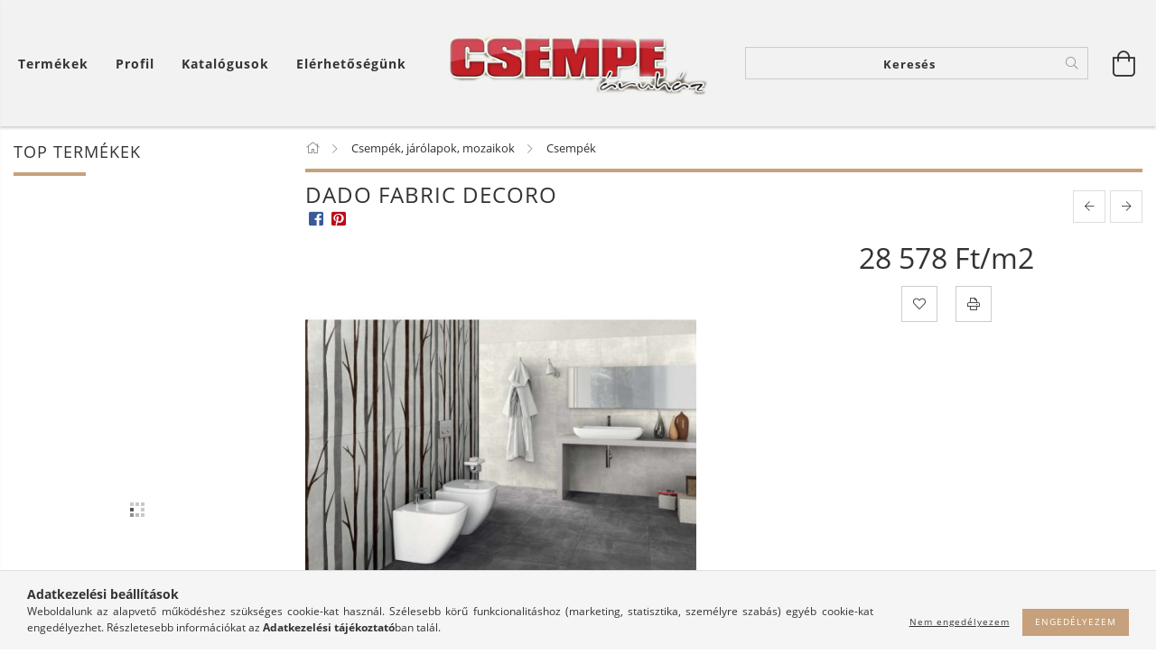

--- FILE ---
content_type: text/html; charset=UTF-8
request_url: https://csempe-aruhaz.hu/DADO-FABRIC-DECORO
body_size: 21732
content:
<!DOCTYPE html>
<html lang="hu" lang="hu" class="header-is-transparent">
<head>
    <meta content="width=device-width, initial-scale=1.0" name="viewport" />
    <meta charset="utf-8">
<meta name="description" content="DADO FABRIC DECORO, csempe-aruhaz.hu">
<meta name="robots" content="index, follow">
<meta http-equiv="X-UA-Compatible" content="IE=Edge">
<meta property="og:site_name" content="csempe-aruhaz.hu" />
<meta property="og:title" content="DADO FABRIC DECORO - csempe-aruhaz.hu">
<meta property="og:description" content="DADO FABRIC DECORO, csempe-aruhaz.hu">
<meta property="og:type" content="product">
<meta property="og:url" content="https://csempe-aruhaz.hu/DADO-FABRIC-DECORO">
<meta property="og:image" content="https://csempe-aruhaz.hu/img/91921/CSAR547/CSAR547.jpg">
<meta name="mobile-web-app-capable" content="yes">
<meta name="apple-mobile-web-app-capable" content="yes">
<meta name="MobileOptimized" content="320">
<meta name="HandheldFriendly" content="true">

<title>DADO FABRIC DECORO - csempe-aruhaz.hu</title>


<script>
var service_type="shop";
var shop_url_main="https://csempe-aruhaz.hu";
var actual_lang="hu";
var money_len="0";
var money_thousend=" ";
var money_dec=",";
var shop_id=91921;
var unas_design_url="https:"+"/"+"/"+"csempe-aruhaz.hu"+"/"+"!common_design"+"/"+"custom"+"/"+"csempe-aruhaz.unas.hu"+"/";
var unas_design_code='0';
var unas_base_design_code='1600';
var unas_design_ver=3;
var unas_design_subver=0;
var unas_shop_url='https://csempe-aruhaz.hu';
var responsive="yes";
var price_nullcut_disable=1;
var config_plus=new Array();
config_plus['product_tooltip']=1;
config_plus['cart_redirect']=2;
config_plus['money_type']='Ft';
config_plus['money_type_display']='Ft';
var lang_text=new Array();

var UNAS = UNAS || {};
UNAS.shop={"base_url":'https://csempe-aruhaz.hu',"domain":'csempe-aruhaz.hu',"username":'csempe-aruhaz.unas.hu',"id":91921,"lang":'hu',"currency_type":'Ft',"currency_code":'HUF',"currency_rate":'1',"currency_length":0,"base_currency_length":0,"canonical_url":'https://csempe-aruhaz.hu/DADO-FABRIC-DECORO'};
UNAS.design={"code":'0',"page":'artdet'};
UNAS.api_auth="2d75b257ce4c1c26e99d286475c5d35b";
UNAS.customer={"email":'',"id":0,"group_id":0,"without_registration":0};
UNAS.shop["category_id"]="666140";
UNAS.shop["sku"]="CSAR547";
UNAS.shop["product_id"]="238343493";
UNAS.shop["only_private_customer_can_purchase"] = false;
 

UNAS.text = {
    "button_overlay_close": `Bezár`,
    "popup_window": `Felugró ablak`,
    "list": `lista`,
    "updating_in_progress": `frissítés folyamatban`,
    "updated": `frissítve`,
    "is_opened": `megnyitva`,
    "is_closed": `bezárva`,
    "deleted": `törölve`,
    "consent_granted": `hozzájárulás megadva`,
    "consent_rejected": `hozzájárulás elutasítva`,
    "field_is_incorrect": `mező hibás`,
    "error_title": `Hiba!`,
    "product_variants": `termék változatok`,
    "product_added_to_cart": `A terméket hozzáadtuk a kosárhoz`,
    "product_added_to_cart_with_qty_problem": `A termékből csak [qty_added_to_cart] [qty_unit] került kosárba`,
    "product_removed_from_cart": `A termék törölve a kosárból`,
    "reg_title_name": `Név`,
    "reg_title_company_name": `Cégnév`,
    "number_of_items_in_cart": `Kosárban lévő tételek száma`,
    "cart_is_empty": `A kosár üres`,
    "cart_updated": `A kosár frissült`,
    "mandatory": `Kötelező!`
};



UNAS.text["delete_from_favourites"]= `Törlés a kedvencek közül`;
UNAS.text["add_to_favourites"]= `Kedvencekhez`;








window.lazySizesConfig=window.lazySizesConfig || {};
window.lazySizesConfig.loadMode=1;
window.lazySizesConfig.loadHidden=false;

window.dataLayer = window.dataLayer || [];
function gtag(){dataLayer.push(arguments)};
gtag('js', new Date());
</script>

<script src="https://csempe-aruhaz.hu/!common_packages/jquery/jquery-3.2.1.js?mod_time=1683104288"></script>
<script src="https://csempe-aruhaz.hu/!common_packages/jquery/plugins/migrate/migrate.js?mod_time=1683104288"></script>
<script src="https://csempe-aruhaz.hu/!common_packages/jquery/plugins/autocomplete/autocomplete.js?mod_time=1751447088"></script>
<script src="https://csempe-aruhaz.hu/!common_packages/jquery/plugins/cookie/cookie.js?mod_time=1683104288"></script>
<script src="https://csempe-aruhaz.hu/!common_packages/jquery/plugins/tools/tools-1.2.7.js?mod_time=1683104288"></script>
<script src="https://csempe-aruhaz.hu/!common_packages/jquery/plugins/lazysizes/lazysizes.min.js?mod_time=1683104288"></script>
<script src="https://csempe-aruhaz.hu/!common_packages/jquery/plugins/lazysizes/plugins/bgset/ls.bgset.min.js?mod_time=1753269494"></script>
<script src="https://csempe-aruhaz.hu/!common_packages/jquery/own/shop_common/exploded/common.js?mod_time=1769410770"></script>
<script src="https://csempe-aruhaz.hu/!common_packages/jquery/own/shop_common/exploded/common_overlay.js?mod_time=1759905184"></script>
<script src="https://csempe-aruhaz.hu/!common_packages/jquery/own/shop_common/exploded/common_shop_popup.js?mod_time=1759905184"></script>
<script src="https://csempe-aruhaz.hu/!common_packages/jquery/own/shop_common/exploded/common_start_checkout.js?mod_time=1752056245"></script>
<script src="https://csempe-aruhaz.hu/!common_packages/jquery/own/shop_common/exploded/design_1500.js?mod_time=1725525526"></script>
<script src="https://csempe-aruhaz.hu/!common_packages/jquery/own/shop_common/exploded/function_change_address_on_order_methods.js?mod_time=1752056245"></script>
<script src="https://csempe-aruhaz.hu/!common_packages/jquery/own/shop_common/exploded/function_check_password.js?mod_time=1751447088"></script>
<script src="https://csempe-aruhaz.hu/!common_packages/jquery/own/shop_common/exploded/function_check_zip.js?mod_time=1767692285"></script>
<script src="https://csempe-aruhaz.hu/!common_packages/jquery/own/shop_common/exploded/function_compare.js?mod_time=1751447088"></script>
<script src="https://csempe-aruhaz.hu/!common_packages/jquery/own/shop_common/exploded/function_customer_addresses.js?mod_time=1769410770"></script>
<script src="https://csempe-aruhaz.hu/!common_packages/jquery/own/shop_common/exploded/function_delivery_point_select.js?mod_time=1751447088"></script>
<script src="https://csempe-aruhaz.hu/!common_packages/jquery/own/shop_common/exploded/function_favourites.js?mod_time=1725525526"></script>
<script src="https://csempe-aruhaz.hu/!common_packages/jquery/own/shop_common/exploded/function_infinite_scroll.js?mod_time=1759905184"></script>
<script src="https://csempe-aruhaz.hu/!common_packages/jquery/own/shop_common/exploded/function_language_and_currency_change.js?mod_time=1751447088"></script>
<script src="https://csempe-aruhaz.hu/!common_packages/jquery/own/shop_common/exploded/function_param_filter.js?mod_time=1764233415"></script>
<script src="https://csempe-aruhaz.hu/!common_packages/jquery/own/shop_common/exploded/function_postsale.js?mod_time=1751447088"></script>
<script src="https://csempe-aruhaz.hu/!common_packages/jquery/own/shop_common/exploded/function_product_print.js?mod_time=1725525526"></script>
<script src="https://csempe-aruhaz.hu/!common_packages/jquery/own/shop_common/exploded/function_product_subscription.js?mod_time=1751447088"></script>
<script src="https://csempe-aruhaz.hu/!common_packages/jquery/own/shop_common/exploded/function_recommend.js?mod_time=1751447088"></script>
<script src="https://csempe-aruhaz.hu/!common_packages/jquery/own/shop_common/exploded/function_saved_cards.js?mod_time=1751447088"></script>
<script src="https://csempe-aruhaz.hu/!common_packages/jquery/own/shop_common/exploded/function_saved_filter_delete.js?mod_time=1751447088"></script>
<script src="https://csempe-aruhaz.hu/!common_packages/jquery/own/shop_common/exploded/function_search_smart_placeholder.js?mod_time=1751447088"></script>
<script src="https://csempe-aruhaz.hu/!common_packages/jquery/own/shop_common/exploded/function_vote.js?mod_time=1725525526"></script>
<script src="https://csempe-aruhaz.hu/!common_packages/jquery/own/shop_common/exploded/page_cart.js?mod_time=1767791927"></script>
<script src="https://csempe-aruhaz.hu/!common_packages/jquery/own/shop_common/exploded/page_customer_addresses.js?mod_time=1768291153"></script>
<script src="https://csempe-aruhaz.hu/!common_packages/jquery/own/shop_common/exploded/page_order_checkout.js?mod_time=1725525526"></script>
<script src="https://csempe-aruhaz.hu/!common_packages/jquery/own/shop_common/exploded/page_order_details.js?mod_time=1725525526"></script>
<script src="https://csempe-aruhaz.hu/!common_packages/jquery/own/shop_common/exploded/page_order_methods.js?mod_time=1760086915"></script>
<script src="https://csempe-aruhaz.hu/!common_packages/jquery/own/shop_common/exploded/page_order_return.js?mod_time=1725525526"></script>
<script src="https://csempe-aruhaz.hu/!common_packages/jquery/own/shop_common/exploded/page_order_send.js?mod_time=1725525526"></script>
<script src="https://csempe-aruhaz.hu/!common_packages/jquery/own/shop_common/exploded/page_order_subscriptions.js?mod_time=1751447088"></script>
<script src="https://csempe-aruhaz.hu/!common_packages/jquery/own/shop_common/exploded/page_order_verification.js?mod_time=1752056245"></script>
<script src="https://csempe-aruhaz.hu/!common_packages/jquery/own/shop_common/exploded/page_product_details.js?mod_time=1751447088"></script>
<script src="https://csempe-aruhaz.hu/!common_packages/jquery/own/shop_common/exploded/page_product_list.js?mod_time=1725525526"></script>
<script src="https://csempe-aruhaz.hu/!common_packages/jquery/own/shop_common/exploded/page_product_reviews.js?mod_time=1751447088"></script>
<script src="https://csempe-aruhaz.hu/!common_packages/jquery/own/shop_common/exploded/page_reg.js?mod_time=1759905184"></script>
<script src="https://csempe-aruhaz.hu/!common_packages/jquery/plugins/hoverintent/hoverintent.js?mod_time=1683104288"></script>
<script src="https://csempe-aruhaz.hu/!common_packages/jquery/own/shop_tooltip/shop_tooltip.js?mod_time=1759905184"></script>
<script src="https://csempe-aruhaz.hu/!common_packages/jquery/plugins/responsive_menu/responsive_menu-unas.js?mod_time=1683104288"></script>
<script src="https://csempe-aruhaz.hu/!common_packages/jquery/plugins/slick/slick.min.js?mod_time=1683104288"></script>
<script src="https://csempe-aruhaz.hu/!common_design/base/001600/main.js?mod_time=1701621402"></script>
<script src="https://csempe-aruhaz.hu/!common_packages/jquery/plugins/photoswipe/photoswipe.min.js?mod_time=1683104288"></script>
<script src="https://csempe-aruhaz.hu/!common_packages/jquery/plugins/photoswipe/photoswipe-ui-default.min.js?mod_time=1683104288"></script>

<link href="https://csempe-aruhaz.hu/temp/shop_91921_6173a9c09b0ab71d11c6bd3a26d5e3ba.css?mod_time=1769438731" rel="stylesheet" type="text/css">

<link href="https://csempe-aruhaz.hu/DADO-FABRIC-DECORO" rel="canonical">
    <link id="favicon-32x32" rel="icon" type="image/png" href="https://csempe-aruhaz.hu/!common_design/own/image/favicon_32x32.png" sizes="32x32">
    <link id="favicon-192x192" rel="icon" type="image/png" href="https://csempe-aruhaz.hu/!common_design/own/image/favicon_192x192.png" sizes="192x192">
            <link rel="apple-touch-icon" href="https://csempe-aruhaz.hu/!common_design/own/image/favicon_32x32.png" sizes="32x32">
        <link rel="apple-touch-icon" href="https://csempe-aruhaz.hu/!common_design/own/image/favicon_192x192.png" sizes="192x192">
        <script>
        var google_consent=1;
    
        gtag('consent', 'default', {
           'ad_storage': 'denied',
           'ad_user_data': 'denied',
           'ad_personalization': 'denied',
           'analytics_storage': 'denied',
           'functionality_storage': 'denied',
           'personalization_storage': 'denied',
           'security_storage': 'granted'
        });

    
        gtag('consent', 'update', {
           'ad_storage': 'denied',
           'ad_user_data': 'denied',
           'ad_personalization': 'denied',
           'analytics_storage': 'denied',
           'functionality_storage': 'denied',
           'personalization_storage': 'denied',
           'security_storage': 'granted'
        });

        </script>
    <script async src="https://www.googletagmanager.com/gtag/js?id=UA-160994996-2"></script>    <script>
    gtag('config', 'UA-160994996-2');

        </script>
        <script>
    var google_analytics=1;

                gtag('event', 'view_item', {
              "currency": "HUF",
              "value": '28578',
              "items": [
                  {
                      "item_id": "CSAR547",
                      "item_name": "DADO FABRIC DECORO",
                      "item_category": "Csempék, járólapok, mozaikok/Csempék",
                      "price": '28578'
                  }
              ],
              'non_interaction': true
            });
               </script>
       <script>
        var google_ads=1;

                gtag('event','remarketing', {
            'ecomm_pagetype': 'product',
            'ecomm_prodid': ["CSAR547"],
            'ecomm_totalvalue': 28578        });
            </script>
    
    <script>
    var facebook_pixel=1;
    /* <![CDATA[ */
        !function(f,b,e,v,n,t,s){if(f.fbq)return;n=f.fbq=function(){n.callMethod?
            n.callMethod.apply(n,arguments):n.queue.push(arguments)};if(!f._fbq)f._fbq=n;
            n.push=n;n.loaded=!0;n.version='2.0';n.queue=[];t=b.createElement(e);t.async=!0;
            t.src=v;s=b.getElementsByTagName(e)[0];s.parentNode.insertBefore(t,s)}(window,
                document,'script','//connect.facebook.net/en_US/fbevents.js');

        fbq('init', '653953085382902');
                fbq('track', 'PageView', {}, {eventID:'PageView.aXeTUozkf8gAJmeAPbFmSgAASzw'});
        
        fbq('track', 'ViewContent', {
            content_name: 'DADO FABRIC DECORO',
            content_category: 'Csempék, járólapok, mozaikok > Csempék',
            content_ids: ['CSAR547'],
            contents: [{'id': 'CSAR547', 'quantity': '1.44'}],
            content_type: 'product',
            value: 28577.5,
            currency: 'HUF'
        }, {eventID:'ViewContent.aXeTUozkf8gAJmeAPbFmSgAASzw'});

        
        $(document).ready(function() {
            $(document).on("addToCart", function(event, product_array){
                facebook_event('AddToCart',{
					content_name: product_array.name,
					content_category: product_array.category,
					content_ids: [product_array.sku],
					contents: [{'id': product_array.sku, 'quantity': product_array.qty}],
					content_type: 'product',
					value: product_array.price,
					currency: 'HUF'
				}, {eventID:'AddToCart.' + product_array.event_id});
            });

            $(document).on("addToFavourites", function(event, product_array){
                facebook_event('AddToWishlist', {
                    content_ids: [product_array.sku],
                    content_type: 'product'
                }, {eventID:'AddToFavourites.' + product_array.event_id});
            });
        });

    /* ]]> */
    </script>

    
    
</head>










<body class='design_ver3' id="ud_shop_artdet">
    <div id="fb-root"></div>
    <script>
        window.fbAsyncInit = function() {
            FB.init({
                xfbml            : true,
                version          : 'v22.0'
            });
        };
    </script>
    <script async defer crossorigin="anonymous" src="https://connect.facebook.net/hu_HU/sdk.js"></script>
    <div id="image_to_cart" style="display:none; position:absolute; z-index:100000;"></div>
<div class="overlay_common overlay_warning" id="overlay_cart_add"></div>
<script>$(document).ready(function(){ overlay_init("cart_add",{"onBeforeLoad":false}); });</script>
<div class="overlay_common overlay_ok" id="overlay_cart_add_ok"></div>
<script>$(document).ready(function(){ overlay_init("cart_add_ok",[]); });</script>
<div id="overlay_login_outer"></div>	
	<script>
	$(document).ready(function(){
	    var login_redir_init="";

		$("#overlay_login_outer").overlay({
			onBeforeLoad: function() {
                var login_redir_temp=login_redir_init;
                if (login_redir_act!="") {
                    login_redir_temp=login_redir_act;
                    login_redir_act="";
                }

									$.ajax({
						type: "GET",
						async: true,
						url: "https://csempe-aruhaz.hu/shop_ajax/ajax_popup_login.php",
						data: {
							shop_id:"91921",
							lang_master:"hu",
                            login_redir:login_redir_temp,
							explicit:"ok",
							get_ajax:"1"
						},
						success: function(data){
							$("#overlay_login_outer").html(data);
							if (unas_design_ver >= 5) $("#overlay_login_outer").modal('show');
							$('#overlay_login1 input[name=shop_pass_login]').keypress(function(e) {
								var code = e.keyCode ? e.keyCode : e.which;
								if(code.toString() == 13) {		
									document.form_login_overlay.submit();		
								}	
							});	
						}
					});
								},
			top: 50,
			mask: {
	color: "#000000",
	loadSpeed: 200,
	maskId: "exposeMaskOverlay",
	opacity: 0.7
},
			closeOnClick: (config_plus['overlay_close_on_click_forced'] === 1),
			onClose: function(event, overlayIndex) {
				$("#login_redir").val("");
			},
			load: false
		});
		
			});
	function overlay_login() {
		$(document).ready(function(){
			$("#overlay_login_outer").overlay().load();
		});
	}
	function overlay_login_remind() {
        if (unas_design_ver >= 5) {
            $("#overlay_remind").overlay().load();
        } else {
            $(document).ready(function () {
                $("#overlay_login_outer").overlay().close();
                setTimeout('$("#overlay_remind").overlay().load();', 250);
            });
        }
	}

    var login_redir_act="";
    function overlay_login_redir(redir) {
        login_redir_act=redir;
        $("#overlay_login_outer").overlay().load();
    }
	</script>  
	<div class="overlay_common overlay_info" id="overlay_remind"></div>
<script>$(document).ready(function(){ overlay_init("remind",[]); });</script>

	<script>
    	function overlay_login_error_remind() {
		$(document).ready(function(){
			load_login=0;
			$("#overlay_error").overlay().close();
			setTimeout('$("#overlay_remind").overlay().load();', 250);	
		});
	}
	</script>  
	<div class="overlay_common overlay_info" id="overlay_newsletter"></div>
<script>$(document).ready(function(){ overlay_init("newsletter",[]); });</script>

<script>
function overlay_newsletter() {
    $(document).ready(function(){
        $("#overlay_newsletter").overlay().load();
    });
}
</script>
<div class="overlay_common overlay_error" id="overlay_script"></div>
<script>$(document).ready(function(){ overlay_init("script",[]); });</script>
    <script>
    $(document).ready(function() {
        $.ajax({
            type: "GET",
            url: "https://csempe-aruhaz.hu/shop_ajax/ajax_stat.php",
            data: {master_shop_id:"91921",get_ajax:"1"}
        });
    });
    </script>
    

<div id="container" class="page_shop_artdet_CSAR547 page-box">
	

    <header class="header js-header">
        <div class="header-inner row align-items-center justify-content-center container-custom-1 usn">
            <div class="header-left col-auto col-lg-4 col-xl order-2 order-sm-1 px-0 d-flex align-self-stretch">
                <div class="cat-box-col flex-y-center">
                    <div class="cat-box js-dropdown-container">
                        <button class="cat-box__btn cat-box__btn--desktop header-btn js-dropdown--btn dropdown--btn d-none d-xl-block">
                            <span class="cat-box__btn-text header-btn-text">Termékek</span>
                        </button>
                        <div class="cat-box__dropdown dropdown--content js-dropdown--content dropdown--content-l px-0">
                            <div class="cat-box--desktop">
                                


<div class='cat-box__items py-3'>
    
        <div class='cat-box__item cat-box__item-level-0 has-item js-cat-menu-372722'>
            <div class="row no-gutters">
				
				<div class="col-auto">
					<div class="cat-box__img-wrap d-none">
						<a href="https://csempe-aruhaz.hu/sct/372722/Csempek-jarolapok-mozaikok" class="text_normal" title="Csempék, járólapok, mozaikok"><img src="https://csempe-aruhaz.hu/img/91921/catpic_372722/50x50,r/372722.jpg?time=1620039210" alt="Csempék, járólapok, mozaikok" title="Csempék, járólapok, mozaikok" /></a>
					</div>
				</div>
				
                <div class="col">
                    <div class="cat-box__name-wrap pl-3">
                        <a class="cat-box__name" href="https://csempe-aruhaz.hu/sct/372722/Csempek-jarolapok-mozaikok"
                            
                        >
                            <div class="row no-gutters align-items-center position-relative pr-5">
                                <div class="col">
                                    <div class="cat-box__name-text line-clamp--3-12">Csempék, járólapok, mozaikok</div>
                                </div>
                                
                                <div class="cat-box__icon">
                                    <div class="icon--chevron-right icon--md line-height-1"></div>
                                </div>
                                
                            </div>
                        </a>
                    </div>
                </div>
            </div>

        
            <div class="cat-box__level-0 bg-white drop-shadow-b border-top border-top-2 border-primary p-4 ">

                <div class="cat-box__level-0-inner h-100 d-flex flex-column position-relative">
                    <a class="cat-box__pic-name d-block" href="https://csempe-aruhaz.hu/sct/372722/Csempek-jarolapok-mozaikok">
                        <div class="d-flex align-items-center border-bottom border-primary pb-3">
                            
                            <div class="col-fix-1">
                                <div class="cat-box__img-wrap product-img-wrapper">
                                    <img class="cat-box__img lazyload product-img" src="https://csempe-aruhaz.hu/main_pic/space.gif" data-src="https://csempe-aruhaz.hu/img/91921/catpic_372722/50x50,r/372722.jpg?time=1620039210" data-srcset="https://csempe-aruhaz.hu/img/91921/catpic_372722/100x100,r/372722.jpg?time=1620039210 2x"  alt="Csempék, járólapok, mozaikok" width="50" height="50">
                                </div>
                            </div>
                            
                            <div class="col">
                                <div class="cat-box__level-0-name mb-0 h3">
                                    Csempék, járólapok, mozaikok
                                    
                                </div>
                            </div>
                        </div>
                    </a>

                    <div class="cat-box__inner-levels clearfix pt-4">
                        
<div class="cat-box__level-1 mb-3">
    <a class="cat-box__level-1-name d-inline-block line-height-12 js-cat-menu-898663" href="https://csempe-aruhaz.hu/spl/898663/Jarolapok">
        Járólapok

        
    </a>
    
</div>

<div class="cat-box__level-1 mb-3">
    <a class="cat-box__level-1-name d-inline-block line-height-12 js-cat-menu-679040" href="https://csempe-aruhaz.hu/spl/679040/Mozaikok">
        Mozaikok

        
    </a>
    
</div>

<div class="cat-box__level-1 mb-3">
    <a class="cat-box__level-1-name d-inline-block line-height-12 js-cat-menu-666140" href="https://csempe-aruhaz.hu/spl/666140/Csempek">
        Csempék

        
    </a>
    
</div>

                    </div>

                    
                </div>

            </div>
        
        </div>
    
        <div class='cat-box__item cat-box__item-level-0 has-item js-cat-menu-590512'>
            <div class="row no-gutters">
				
				<div class="col-auto">
					<div class="cat-box__img-wrap d-none">
						<a href="https://csempe-aruhaz.hu/sct/590512/Furdoszoba" class="text_normal" title="Fürdőszoba"><img src="https://csempe-aruhaz.hu/img/91921/catpic_590512/50x50,r/590512.jpg?time=1620037640" alt="Fürdőszoba" title="Fürdőszoba" /></a>
					</div>
				</div>
				
                <div class="col">
                    <div class="cat-box__name-wrap pl-3">
                        <a class="cat-box__name" href="https://csempe-aruhaz.hu/sct/590512/Furdoszoba"
                            
                        >
                            <div class="row no-gutters align-items-center position-relative pr-5">
                                <div class="col">
                                    <div class="cat-box__name-text line-clamp--3-12">Fürdőszoba</div>
                                </div>
                                
                                <div class="cat-box__icon">
                                    <div class="icon--chevron-right icon--md line-height-1"></div>
                                </div>
                                
                            </div>
                        </a>
                    </div>
                </div>
            </div>

        
            <div class="cat-box__level-0 bg-white drop-shadow-b border-top border-top-2 border-primary p-4 ">

                <div class="cat-box__level-0-inner h-100 d-flex flex-column position-relative">
                    <a class="cat-box__pic-name d-block" href="https://csempe-aruhaz.hu/sct/590512/Furdoszoba">
                        <div class="d-flex align-items-center border-bottom border-primary pb-3">
                            
                            <div class="col-fix-1">
                                <div class="cat-box__img-wrap product-img-wrapper">
                                    <img class="cat-box__img lazyload product-img" src="https://csempe-aruhaz.hu/main_pic/space.gif" data-src="https://csempe-aruhaz.hu/img/91921/catpic_590512/50x50,r/590512.jpg?time=1620037640" data-srcset="https://csempe-aruhaz.hu/img/91921/catpic_590512/100x100,r/590512.jpg?time=1620037640 2x"  alt="Fürdőszoba" width="50" height="50">
                                </div>
                            </div>
                            
                            <div class="col">
                                <div class="cat-box__level-0-name mb-0 h3">
                                    Fürdőszoba
                                    
                                </div>
                            </div>
                        </div>
                    </a>

                    <div class="cat-box__inner-levels clearfix pt-4">
                        
<div class="cat-box__level-1 mb-3">
    <a class="cat-box__level-1-name d-inline-block line-height-12 js-cat-menu-664888" href="https://csempe-aruhaz.hu/sct/664888/Furdoszobai-butorok">
        Fürdőszobai bútorok

        
    </a>
    
        



<div class="cat-box__level-2 pl-2">

    
        <a class="cat-box__level-2-name line-height-12 d-block js-cat-menu-443229" href="https://csempe-aruhaz.hu/T-Boss-Furdoszobabutor">T Boss Fürdőszoba bútorok</a>
    
        <a class="cat-box__level-2-name line-height-12 d-block js-cat-menu-982428" href="https://csempe-aruhaz.hu/spl/982428/Kolpa-San-furdoszoba-butorok">Kolpa-San fürdőszoba bútorok</a>
    
        <a class="cat-box__level-2-name line-height-12 d-block js-cat-menu-217246" href="https://csempe-aruhaz.hu/spl/217246/Deante">Deante</a>
    

    

</div>

    
</div>

<div class="cat-box__level-1 mb-3">
    <a class="cat-box__level-1-name d-inline-block line-height-12 js-cat-menu-407672" href="https://csempe-aruhaz.hu/sct/407672/Csaptelepek-Zuhanyfejek-Zuhanyszettek-Esoztetok-Be">
        Csaptelepek / Zuhanyfejek / Zuhanyszettek / Esőztetők / Beépíthető rendszerek / Gégecsövek

        
    </a>
    
        



<div class="cat-box__level-2 pl-2">

    
        <a class="cat-box__level-2-name line-height-12 d-block js-cat-menu-268847" href="https://csempe-aruhaz.hu/spl/268847/Mosdo-csaptelepek">Mosdó csaptelepek</a>
    
        <a class="cat-box__level-2-name line-height-12 d-block js-cat-menu-764794" href="https://csempe-aruhaz.hu/spl/764794/Mosogato-csaptelepek">Mosogató csaptelepek</a>
    
        <a class="cat-box__level-2-name line-height-12 d-block js-cat-menu-431858" href="https://csempe-aruhaz.hu/spl/431858/Zuhany-csaptelepek">Zuhany csaptelepek</a>
    
        <a class="cat-box__level-2-name line-height-12 d-block js-cat-menu-752319" href="https://csempe-aruhaz.hu/spl/752319/Zuhanyszettek">Zuhanyszettek</a>
    
        <a class="cat-box__level-2-name line-height-12 d-block js-cat-menu-191334" href="https://csempe-aruhaz.hu/spl/191334/Zuhanyfejek">Zuhanyfejek</a>
    

    
        <a class="cat-box__more-btn text-muted btn--text d-block icon--a-chevron-right icon--sm" href="https://csempe-aruhaz.hu/sct/407672/Csaptelepek-Zuhanyfejek-Zuhanyszettek-Esoztetok-Be">Több</a>
    

</div>

    
</div>

<div class="cat-box__level-1 mb-3">
    <a class="cat-box__level-1-name d-inline-block line-height-12 js-cat-menu-182216" href="https://csempe-aruhaz.hu/sct/182216/Zuhanykabinok-talcak-falak-osszefolyok-szettek">
        Zuhanykabinok, tálcák, falak, összefolyók, szettek

        
    </a>
    
        



<div class="cat-box__level-2 pl-2">

    
        <a class="cat-box__level-2-name line-height-12 d-block js-cat-menu-155301" href="https://radaway.hu/?source_cat=155301" target="_blank">2025 RADAWAY ZUHANY TERMÉKEK</a>
    
        <a class="cat-box__level-2-name line-height-12 d-block js-cat-menu-991940" href="https://csempe-aruhaz.hu/spl/991940/Zuhanyfalak">Zuhanyfalak</a>
    
        <a class="cat-box__level-2-name line-height-12 d-block js-cat-menu-764582" href="https://csempe-aruhaz.hu/spl/764582/Zuhanyajtok">Zuhanyajtók</a>
    
        <a class="cat-box__level-2-name line-height-12 d-block js-cat-menu-278370" href="https://csempe-aruhaz.hu/spl/278370/Ives-zuhanykabinok">Íves zuhanykabinok</a>
    
        <a class="cat-box__level-2-name line-height-12 d-block js-cat-menu-935814" href="https://csempe-aruhaz.hu/spl/935814/Szogletes-zuhanykabinok">Szögletes zuhanykabinok</a>
    

    
        <a class="cat-box__more-btn text-muted btn--text d-block icon--a-chevron-right icon--sm" href="https://csempe-aruhaz.hu/sct/182216/Zuhanykabinok-talcak-falak-osszefolyok-szettek">Több</a>
    

</div>

    
</div>

<div class="cat-box__level-1 mb-3">
    <a class="cat-box__level-1-name d-inline-block line-height-12 js-cat-menu-116063" href="https://csempe-aruhaz.hu/sct/116063/Furdokadak-kadparavanok">
        Fürdőkádak, kádparavánok

        
    </a>
    
        



<div class="cat-box__level-2 pl-2">

    
        <a class="cat-box__level-2-name line-height-12 d-block js-cat-menu-417436" href="https://m-acryl.hu/?gclid=CjwKCAjw3POhBhBQEiwAqTCuBsbpx6U4x5iyNETM4IOiwFO-K3N2iKg1pj8pbRAAWbPyJ9vbLXwYMhoCrU4QAvD_BwE&source_cat=417436" target="_blank">2025 M ACRYL KÁDAK ÉS PARAVÁNOK</a>
    
        <a class="cat-box__level-2-name line-height-12 d-block js-cat-menu-555678" href="https://m-acryl.hu/prestige/?utm_source=macryl&utm_medium=menu&utm_campaign=prestige&source_cat=555678" target="_blank">2025 SZABADON ÁLLÓ KÁDAK</a>
    
        <a class="cat-box__level-2-name line-height-12 d-block js-cat-menu-158197" href="https://csempe-aruhaz.hu/spl/158197/Egyenes-akril-kadak">Egyenes akril kádak</a>
    
        <a class="cat-box__level-2-name line-height-12 d-block js-cat-menu-291855" href="https://csempe-aruhaz.hu/spl/291855/Aszimmetrikus-akril-kadak">Aszimmetrikus akril kádak</a>
    
        <a class="cat-box__level-2-name line-height-12 d-block js-cat-menu-229316" href="https://csempe-aruhaz.hu/spl/229316/Akril-sarokkadak">Akril sarokkádak</a>
    

    
        <a class="cat-box__more-btn text-muted btn--text d-block icon--a-chevron-right icon--sm" href="https://csempe-aruhaz.hu/sct/116063/Furdokadak-kadparavanok">Több</a>
    

</div>

    
</div>

<div class="cat-box__level-1 mb-3">
    <a class="cat-box__level-1-name d-inline-block line-height-12 js-cat-menu-347521" href="https://csempe-aruhaz.hu/sct/347521/WC-Bide">
        WC, Bidé

        
    </a>
    
        



<div class="cat-box__level-2 pl-2">

    
        <a class="cat-box__level-2-name line-height-12 d-block js-cat-menu-631980" href="https://csempe-aruhaz.hu/spl/631980/WC">WC</a>
    
        <a class="cat-box__level-2-name line-height-12 d-block js-cat-menu-985510" href="https://csempe-aruhaz.hu/spl/985510/Fali-WC">Fali WC</a>
    
        <a class="cat-box__level-2-name line-height-12 d-block js-cat-menu-849667" href="https://csempe-aruhaz.hu/spl/849667/Bide">Bidé</a>
    

    

</div>

    
</div>

<div class="cat-box__level-1 mb-3">
    <a class="cat-box__level-1-name d-inline-block line-height-12 js-cat-menu-789824" href="https://csempe-aruhaz.hu/sct/789824/Mosdok">
        Mosdók

        
    </a>
    
        



<div class="cat-box__level-2 pl-2">

    
        <a class="cat-box__level-2-name line-height-12 d-block js-cat-menu-765460" href="https://csempe-aruhaz.hu/ZENON-MOSDOK">ZENON MOSDÓK</a>
    
        <a class="cat-box__level-2-name line-height-12 d-block js-cat-menu-251827" href="https://csempe-aruhaz.hu/spl/251827/Uveg-mosdok">Üveg mosdók</a>
    
        <a class="cat-box__level-2-name line-height-12 d-block js-cat-menu-494722" href="https://csempe-aruhaz.hu/spl/494722/Kezmosok">Kézmosók</a>
    
        <a class="cat-box__level-2-name line-height-12 d-block js-cat-menu-267972" href="https://csempe-aruhaz.hu/spl/267972/Keramia-mosdok">Kerámia mosdók</a>
    
        <a class="cat-box__level-2-name line-height-12 d-block js-cat-menu-569128" href="https://csempe-aruhaz.hu/spl/569128/Beepitheto-mosdok">Beépíthető mosdók</a>
    

    
        <a class="cat-box__more-btn text-muted btn--text d-block icon--a-chevron-right icon--sm" href="https://csempe-aruhaz.hu/sct/789824/Mosdok">Több</a>
    

</div>

    
</div>

<div class="cat-box__level-1 mb-3">
    <a class="cat-box__level-1-name d-inline-block line-height-12 js-cat-menu-765329" href="https://csempe-aruhaz.hu/sct/765329/Furdoszobai-kiegeszitok">
        Fürdőszobai kiegészítők

        
    </a>
    
        



<div class="cat-box__level-2 pl-2">

    
        <a class="cat-box__level-2-name line-height-12 d-block js-cat-menu-561669" href="https://csempe-aruhaz.hu/spl/561669/Szappantarto-Szappanadagolo">Szappantartó / Szappanadagoló</a>
    
        <a class="cat-box__level-2-name line-height-12 d-block js-cat-menu-175352" href="https://csempe-aruhaz.hu/spl/175352/Torulkozotarto">Törülközőtartó</a>
    
        <a class="cat-box__level-2-name line-height-12 d-block js-cat-menu-603928" href="https://csempe-aruhaz.hu/spl/603928/WC-kefe-WC-papirtarto">WC kefe / WC papírtartó</a>
    
        <a class="cat-box__level-2-name line-height-12 d-block js-cat-menu-148779" href="https://csempe-aruhaz.hu/spl/148779/Szellozteto-ventilatorok-es-racsok">Szellőztető ventilátorok és rácsok</a>
    
        <a class="cat-box__level-2-name line-height-12 d-block js-cat-menu-373979" href="https://csempe-aruhaz.hu/spl/373979/WC-uloke">WC ülőke</a>
    

    
        <a class="cat-box__more-btn text-muted btn--text d-block icon--a-chevron-right icon--sm" href="https://csempe-aruhaz.hu/sct/765329/Furdoszobai-kiegeszitok">Több</a>
    

</div>

    
</div>

                    </div>

                    
                </div>

            </div>
        
        </div>
    
        <div class='cat-box__item cat-box__item-level-0 has-item js-cat-menu-373085'>
            <div class="row no-gutters">
				
				<div class="col-auto">
					<div class="cat-box__img-wrap d-none">
						<a href="https://csempe-aruhaz.hu/sct/373085/Konyha" class="text_normal" title="Konyha"><img src="https://csempe-aruhaz.hu/img/91921/catpic_373085/50x50,r/373085.jpg?time=1620040525" alt="Konyha" title="Konyha" /></a>
					</div>
				</div>
				
                <div class="col">
                    <div class="cat-box__name-wrap pl-3">
                        <a class="cat-box__name" href="https://csempe-aruhaz.hu/sct/373085/Konyha"
                            
                        >
                            <div class="row no-gutters align-items-center position-relative pr-5">
                                <div class="col">
                                    <div class="cat-box__name-text line-clamp--3-12">Konyha</div>
                                </div>
                                
                                <div class="cat-box__icon">
                                    <div class="icon--chevron-right icon--md line-height-1"></div>
                                </div>
                                
                            </div>
                        </a>
                    </div>
                </div>
            </div>

        
            <div class="cat-box__level-0 bg-white drop-shadow-b border-top border-top-2 border-primary p-4 ">

                <div class="cat-box__level-0-inner h-100 d-flex flex-column position-relative">
                    <a class="cat-box__pic-name d-block" href="https://csempe-aruhaz.hu/sct/373085/Konyha">
                        <div class="d-flex align-items-center border-bottom border-primary pb-3">
                            
                            <div class="col-fix-1">
                                <div class="cat-box__img-wrap product-img-wrapper">
                                    <img class="cat-box__img lazyload product-img" src="https://csempe-aruhaz.hu/main_pic/space.gif" data-src="https://csempe-aruhaz.hu/img/91921/catpic_373085/50x50,r/373085.jpg?time=1620040525" data-srcset="https://csempe-aruhaz.hu/img/91921/catpic_373085/100x100,r/373085.jpg?time=1620040525 2x"  alt="Konyha" width="50" height="50">
                                </div>
                            </div>
                            
                            <div class="col">
                                <div class="cat-box__level-0-name mb-0 h3">
                                    Konyha
                                    
                                </div>
                            </div>
                        </div>
                    </a>

                    <div class="cat-box__inner-levels clearfix pt-4">
                        
<div class="cat-box__level-1 mb-3">
    <a class="cat-box__level-1-name d-inline-block line-height-12 js-cat-menu-781066" href="https://csempe-aruhaz.hu/spl/781066/Mosogato-csaptelep">
        Mosogató csaptelep

        
    </a>
    
</div>

<div class="cat-box__level-1 mb-3">
    <a class="cat-box__level-1-name d-inline-block line-height-12 js-cat-menu-910087" href="https://csempe-aruhaz.hu/spl/910087/Granit-mosogatok">
        Gránit mosogatók

        
    </a>
    
</div>

<div class="cat-box__level-1 mb-3">
    <a class="cat-box__level-1-name d-inline-block line-height-12 js-cat-menu-342342" href="https://csempe-aruhaz.hu/spl/342342/Uveg-mosogato">
        Üveg mosogató

        
    </a>
    
</div>

<div class="cat-box__level-1 mb-3">
    <a class="cat-box__level-1-name d-inline-block line-height-12 js-cat-menu-349938" href="https://csempe-aruhaz.hu/spl/349938/Rozsdamentes-Acel-mosogatok">
        Rozsdamentes - Acél mosogatók

        
    </a>
    
</div>

                    </div>

                    
                </div>

            </div>
        
        </div>
    
        <div class='cat-box__item cat-box__item-level-0 has-item js-cat-menu-665504'>
            <div class="row no-gutters">
				
				<div class="col-auto">
					<div class="cat-box__img-wrap d-none">
						<a href="https://csempe-aruhaz.hu/sct/665504/Radiatorok" class="text_normal" title="Radiátorok"><img src="https://csempe-aruhaz.hu/img/91921/catpic_665504/50x50,r/665504.jpg?time=1620037319" alt="Radiátorok" title="Radiátorok" /></a>
					</div>
				</div>
				
                <div class="col">
                    <div class="cat-box__name-wrap pl-3">
                        <a class="cat-box__name" href="https://csempe-aruhaz.hu/sct/665504/Radiatorok"
                            
                        >
                            <div class="row no-gutters align-items-center position-relative pr-5">
                                <div class="col">
                                    <div class="cat-box__name-text line-clamp--3-12">Radiátorok</div>
                                </div>
                                
                                <div class="cat-box__icon">
                                    <div class="icon--chevron-right icon--md line-height-1"></div>
                                </div>
                                
                            </div>
                        </a>
                    </div>
                </div>
            </div>

        
            <div class="cat-box__level-0 bg-white drop-shadow-b border-top border-top-2 border-primary p-4 ">

                <div class="cat-box__level-0-inner h-100 d-flex flex-column position-relative">
                    <a class="cat-box__pic-name d-block" href="https://csempe-aruhaz.hu/sct/665504/Radiatorok">
                        <div class="d-flex align-items-center border-bottom border-primary pb-3">
                            
                            <div class="col-fix-1">
                                <div class="cat-box__img-wrap product-img-wrapper">
                                    <img class="cat-box__img lazyload product-img" src="https://csempe-aruhaz.hu/main_pic/space.gif" data-src="https://csempe-aruhaz.hu/img/91921/catpic_665504/50x50,r/665504.jpg?time=1620037319" data-srcset="https://csempe-aruhaz.hu/img/91921/catpic_665504/100x100,r/665504.jpg?time=1620037319 2x"  alt="Radiátorok" width="50" height="50">
                                </div>
                            </div>
                            
                            <div class="col">
                                <div class="cat-box__level-0-name mb-0 h3">
                                    Radiátorok
                                    
                                </div>
                            </div>
                        </div>
                    </a>

                    <div class="cat-box__inner-levels clearfix pt-4">
                        
<div class="cat-box__level-1 mb-3">
    <a class="cat-box__level-1-name d-inline-block line-height-12 js-cat-menu-127820" href="https://csempe-aruhaz.hu/spl/127820/Furdoszobai-radiatorok">
        Fürdőszobai radiátorok

        
    </a>
    
</div>

<div class="cat-box__level-1 mb-3">
    <a class="cat-box__level-1-name d-inline-block line-height-12 js-cat-menu-312858" href="https://csempe-aruhaz.hu/spl/312858/Design-radiatorok">
        Design radiatorok

        
    </a>
    
</div>

<div class="cat-box__level-1 mb-3">
    <a class="cat-box__level-1-name d-inline-block line-height-12 js-cat-menu-334051" href="https://csempe-aruhaz.hu/spl/334051/Lapradiatorok">
        Lapradiatorok

        
    </a>
    
</div>

                    </div>

                    
                </div>

            </div>
        
        </div>
    
        <div class='cat-box__item cat-box__item-level-0 has-item js-cat-menu-244759'>
            <div class="row no-gutters">
				
				<div class="col-auto">
					<div class="cat-box__img-wrap d-none">
						<a href="https://csempe-aruhaz.hu/sct/244759/Jakuzzi" class="text_normal" title="Jakuzzi"><img src="https://csempe-aruhaz.hu/img/91921/catpic_244759/50x50,r/244759.jpg?time=1620037767" alt="Jakuzzi" title="Jakuzzi" /></a>
					</div>
				</div>
				
                <div class="col">
                    <div class="cat-box__name-wrap pl-3">
                        <a class="cat-box__name" href="https://csempe-aruhaz.hu/sct/244759/Jakuzzi"
                            
                        >
                            <div class="row no-gutters align-items-center position-relative pr-5">
                                <div class="col">
                                    <div class="cat-box__name-text line-clamp--3-12">Jakuzzi</div>
                                </div>
                                
                                <div class="cat-box__icon">
                                    <div class="icon--chevron-right icon--md line-height-1"></div>
                                </div>
                                
                            </div>
                        </a>
                    </div>
                </div>
            </div>

        
            <div class="cat-box__level-0 bg-white drop-shadow-b border-top border-top-2 border-primary p-4 ">

                <div class="cat-box__level-0-inner h-100 d-flex flex-column position-relative">
                    <a class="cat-box__pic-name d-block" href="https://csempe-aruhaz.hu/sct/244759/Jakuzzi">
                        <div class="d-flex align-items-center border-bottom border-primary pb-3">
                            
                            <div class="col-fix-1">
                                <div class="cat-box__img-wrap product-img-wrapper">
                                    <img class="cat-box__img lazyload product-img" src="https://csempe-aruhaz.hu/main_pic/space.gif" data-src="https://csempe-aruhaz.hu/img/91921/catpic_244759/50x50,r/244759.jpg?time=1620037767" data-srcset="https://csempe-aruhaz.hu/img/91921/catpic_244759/100x100,r/244759.jpg?time=1620037767 2x"  alt="Jakuzzi" width="50" height="50">
                                </div>
                            </div>
                            
                            <div class="col">
                                <div class="cat-box__level-0-name mb-0 h3">
                                    Jakuzzi
                                    
                                </div>
                            </div>
                        </div>
                    </a>

                    <div class="cat-box__inner-levels clearfix pt-4">
                        
<div class="cat-box__level-1 mb-3">
    <a class="cat-box__level-1-name d-inline-block line-height-12 js-cat-menu-315377" href="https://csempe-aruhaz.hu/spl/315377/Vital-Spa">
        Vital Spa

        
    </a>
    
</div>

                    </div>

                    
                </div>

            </div>
        
        </div>
    
        <div class='cat-box__item cat-box__item-level-0 has-item js-cat-menu-782473'>
            <div class="row no-gutters">
				
				<div class="col-auto">
					<div class="cat-box__img-wrap d-none">
						<a href="https://csempe-aruhaz.hu/sct/782473/Epitesi-segedanyagok" class="text_normal" title="Építési segédanyagok"><img src="https://csempe-aruhaz.hu/img/91921/catpic_782473/50x50,r/782473.jpg?time=1620039045" alt="Építési segédanyagok" title="Építési segédanyagok" /></a>
					</div>
				</div>
				
                <div class="col">
                    <div class="cat-box__name-wrap pl-3">
                        <a class="cat-box__name" href="https://csempe-aruhaz.hu/sct/782473/Epitesi-segedanyagok"
                            
                        >
                            <div class="row no-gutters align-items-center position-relative pr-5">
                                <div class="col">
                                    <div class="cat-box__name-text line-clamp--3-12">Építési segédanyagok</div>
                                </div>
                                
                                <div class="cat-box__icon">
                                    <div class="icon--chevron-right icon--md line-height-1"></div>
                                </div>
                                
                            </div>
                        </a>
                    </div>
                </div>
            </div>

        
            <div class="cat-box__level-0 bg-white drop-shadow-b border-top border-top-2 border-primary p-4 ">

                <div class="cat-box__level-0-inner h-100 d-flex flex-column position-relative">
                    <a class="cat-box__pic-name d-block" href="https://csempe-aruhaz.hu/sct/782473/Epitesi-segedanyagok">
                        <div class="d-flex align-items-center border-bottom border-primary pb-3">
                            
                            <div class="col-fix-1">
                                <div class="cat-box__img-wrap product-img-wrapper">
                                    <img class="cat-box__img lazyload product-img" src="https://csempe-aruhaz.hu/main_pic/space.gif" data-src="https://csempe-aruhaz.hu/img/91921/catpic_782473/50x50,r/782473.jpg?time=1620039045" data-srcset="https://csempe-aruhaz.hu/img/91921/catpic_782473/100x100,r/782473.jpg?time=1620039045 2x"  alt="Építési segédanyagok" width="50" height="50">
                                </div>
                            </div>
                            
                            <div class="col">
                                <div class="cat-box__level-0-name mb-0 h3">
                                    Építési segédanyagok
                                    
                                </div>
                            </div>
                        </div>
                    </a>

                    <div class="cat-box__inner-levels clearfix pt-4">
                        
<div class="cat-box__level-1 mb-3">
    <a class="cat-box__level-1-name d-inline-block line-height-12 js-cat-menu-390786" href="https://csempe-aruhaz.hu/spl/390786/Burkolasi-ragasztok-Fugazok-Alapozok-Vizszigeteles">
        Burkolási ragasztók / Fugázók / Alapozók / Vízszigetelések

        
    </a>
    
</div>

<div class="cat-box__level-1 mb-3">
    <a class="cat-box__level-1-name d-inline-block line-height-12 js-cat-menu-849588" href="https://csempe-aruhaz.hu/spl/849588/Ives-elvedo">
        Íves élvédő

        
    </a>
    
</div>

<div class="cat-box__level-1 mb-3">
    <a class="cat-box__level-1-name d-inline-block line-height-12 js-cat-menu-895241" href="https://csempe-aruhaz.hu/spl/895241/Elvedo">
        Élvédő

        
    </a>
    
</div>

<div class="cat-box__level-1 mb-3">
    <a class="cat-box__level-1-name d-inline-block line-height-12 js-cat-menu-127193" href="https://csempe-aruhaz.hu/spl/127193/Vegzaro">
        Végzáró

        
    </a>
    
</div>

<div class="cat-box__level-1 mb-3">
    <a class="cat-box__level-1-name d-inline-block line-height-12 js-cat-menu-311747" href="https://csempe-aruhaz.hu/spl/311747/Fugakereszt">
        Fugakereszt

        
    </a>
    
</div>

<div class="cat-box__level-1 mb-3">
    <a class="cat-box__level-1-name d-inline-block line-height-12 js-cat-menu-911167" href="https://csempe-aruhaz.hu/spl/911167/Dekorcsik">
        Dekorcsík

        
    </a>
    
</div>

<div class="cat-box__level-1 mb-3">
    <a class="cat-box__level-1-name d-inline-block line-height-12 js-cat-menu-282340" href="https://csempe-aruhaz.hu/spl/282340/Vizvezeto-teraszprofil">
        Vízvezető teraszprofil

        
    </a>
    
</div>

<div class="cat-box__level-1 mb-3">
    <a class="cat-box__level-1-name d-inline-block line-height-12 js-cat-menu-589113" href="https://csempe-aruhaz.hu/spl/589113/Diletacios-Fugaprofil">
        Diletációs Fugaprofil

        
    </a>
    
</div>

<div class="cat-box__level-1 mb-3">
    <a class="cat-box__level-1-name d-inline-block line-height-12 js-cat-menu-886792" href="https://csempe-aruhaz.hu/spl/886792/Lepcsovedo">
        Lépcsővédő

        
    </a>
    
</div>

<div class="cat-box__level-1 mb-3">
    <a class="cat-box__level-1-name d-inline-block line-height-12 js-cat-menu-710903" href="https://csempe-aruhaz.hu/spl/710903/Burkolatvalto">
        Burkolatváltó

        
    </a>
    
</div>

<div class="cat-box__level-1 mb-3">
    <a class="cat-box__level-1-name d-inline-block line-height-12 js-cat-menu-392427" href="https://csempe-aruhaz.hu/spl/392427/Szintvalto">
        Szintváltó

        
    </a>
    
</div>

<div class="cat-box__level-1 mb-3">
    <a class="cat-box__level-1-name d-inline-block line-height-12 js-cat-menu-361702" href="https://csempe-aruhaz.hu/spl/361702/Lepcsovedo-laminalt-padlohoz">
        Lépcsővédő laminált padlóhoz

        
    </a>
    
</div>

<div class="cat-box__level-1 mb-3">
    <a class="cat-box__level-1-name d-inline-block line-height-12 js-cat-menu-592399" href="https://csempe-aruhaz.hu/spl/592399/Szervizajto">
        Szervizajtó

        
    </a>
    
</div>

                    </div>

                    
                </div>

            </div>
        
        </div>
    
</div>



                            </div>
                        </div>
                        <button class="cat-box__btn cat-box__btn--mobile header-btn js-dropdown--btn dropdown--btn d-xl-none">
                            <span class="cat-box__btn-icon icon--hamburger"></span>
                        </button>
                        <div class="dropdown--content-xl-up js-dropdown--content dropdown--content-l p-0">
                            <div class="cat-box--mobile h-100">
                                <div id="responsive_cat_menu"><div id="responsive_cat_menu_content"><script>var responsive_menu='$(\'#responsive_cat_menu ul\').responsive_menu({ajax_type: "GET",ajax_param_str: "cat_key|aktcat",ajax_url: "https://csempe-aruhaz.hu/shop_ajax/ajax_box_cat.php",ajax_data: "master_shop_id=91921&lang_master=hu&get_ajax=1&type=responsive_call&box_var_name=shop_cat&box_var_already=no&box_var_responsive=yes&box_var_page=no&box_var_section=content&box_var_highlight=yes&box_var_type=normal&box_var_multilevel_id=responsive_cat_menu",menu_id: "responsive_cat_menu"});'; </script><div class="responsive_menu"><div class="responsive_menu_nav"><div class="responsive_menu_navtop"><div class="responsive_menu_back "></div><div class="responsive_menu_title ">&nbsp;</div><div class="responsive_menu_close "></div></div><div class="responsive_menu_navbottom"></div></div><div class="responsive_menu_content"><ul style="display:none;"><li class="active_menu"><div class="next_level_arrow"></div><span class="ajax_param">372722|666140</span><a href="https://csempe-aruhaz.hu/sct/372722/Csempek-jarolapok-mozaikok" class="text_small has_child resp_clickable" onclick="return false;">Csempék, járólapok, mozaikok</a></li><li><div class="next_level_arrow"></div><span class="ajax_param">590512|666140</span><a href="https://csempe-aruhaz.hu/sct/590512/Furdoszoba" class="text_small has_child resp_clickable" onclick="return false;">Fürdőszoba</a></li><li><div class="next_level_arrow"></div><span class="ajax_param">373085|666140</span><a href="https://csempe-aruhaz.hu/sct/373085/Konyha" class="text_small has_child resp_clickable" onclick="return false;">Konyha</a></li><li><div class="next_level_arrow"></div><span class="ajax_param">665504|666140</span><a href="https://csempe-aruhaz.hu/sct/665504/Radiatorok" class="text_small has_child resp_clickable" onclick="return false;">Radiátorok</a></li><li><div class="next_level_arrow"></div><span class="ajax_param">244759|666140</span><a href="https://csempe-aruhaz.hu/sct/244759/Jakuzzi" class="text_small has_child resp_clickable" onclick="return false;">Jakuzzi</a></li><li><div class="next_level_arrow"></div><span class="ajax_param">782473|666140</span><a href="https://csempe-aruhaz.hu/sct/782473/Epitesi-segedanyagok" class="text_small has_child resp_clickable" onclick="return false;">Építési segédanyagok</a></li></ul></div></div></div></div>
                            </div>
                        </div>
                    </div>
                </div>
                


    
    <div class="profile-col d-flex align-items-center position-relative">
        <div class="profile js-dropdown-container">
            <button class="profile__btn header-btn js-profile-btn js-dropdown--btn dropdown--btn" aria-label="Profil" id="profile__btn" onclick="checkLogged(this.id); return false;" data-login="javascript:overlay_login();" data-orders="https://csempe-aruhaz.hu/shop_order_track.php">
                <span class="profile__btn-icon d-xl-none icon--head"></span>
                <span class="profile__btn-text header-btn-text d-none d-xl-block">Profil</span>
            </button>
            

            
                
            
        </div>
    </div>
    

                <div class="header-plus-menu-col js-header-plus-menu flex-y-center">
                    <div class="header-plus-menu-desktop d-none d-xl-block">
                        <ul class="header_menu hm--d d-flex mb-0 ul--lsn">
                            <li class="menu_item_plus menu_item_1" id="d_menu_item_id_279290"><a href="https://csempe-aruhaz.hu/spg/279290/Katalogusok" target="_top">Katalógusok</a></li><li class="menu_item_plus menu_item_2" id="d_menu_item_id_648086"><a href="https://csempe-aruhaz.hu/shop_contact.php" target="_top">Elérhetőségünk</a></li>
                        </ul>
                    </div>
                    <div class="header-plus-menu-mobile d-xl-none js-dropdown-container">
                        <button class="header-plus-menu__btn header-btn js-dropdown--btn dropdown--btn">
                            <span class="header-plus-menu__btn-icon icon--info"></span>
                        </button>
                        <div class="header_menu-wrap dropdown--content dropdown--content-l js-dropdown--content">
                            <div class="header_menu-wrap__btn-close icon--close btn btn--square btn--link d-xl-none dropdown--btn-close js-dropdown--btn-close"></div>
                            <ul class="header_menu hm--m js-header_menu--m mb-0 ul--lsn">
                                <li class="menu_item_plus menu_item_1" id="m_menu_item_id_279290"><a href="https://csempe-aruhaz.hu/spg/279290/Katalogusok" target="_top">Katalógusok</a></li><li class="menu_item_plus menu_item_2" id="m_menu_item_id_648086"><a href="https://csempe-aruhaz.hu/shop_contact.php" target="_top">Elérhetőségünk</a></li><li class="menu_item_plus menu_item_3" id="m_menu_item_id_881334"><a href="https://csempe-aruhaz.hu/spg/881334/Kivitelezes" target="_top">Kivitelezés</a></li>
                            </ul>
                        </div>
                    </div>
                </div>
            </div>
            <div class="header-logo-col col-12 col-sm col-lg-4 col-xl-auto order-sm-2 text-center">
                <div class="logo">
                    




    

    
    <div class="js-element header_logo_img" data-element-name="header_logo">
        
            
                <a href="https://csempe-aruhaz.hu/">
                <div class="header_logo_img-wrapper">
                    <picture>
                        <source media="(max-width: 479.8px)" srcset="https://csempe-aruhaz.hu/!common_design/custom/csempe-aruhaz.unas.hu/element/layout_hu_header_logo-300x100_1_small.png?time=1606750248, https://csempe-aruhaz.hu/!common_design/custom/csempe-aruhaz.unas.hu/element/layout_hu_header_logo-300x100_1_small_retina.png?time=1606750248 2x">
                        <source media="(max-width: 767.8px)" srcset="https://csempe-aruhaz.hu/!common_design/custom/csempe-aruhaz.unas.hu/element/layout_hu_header_logo-300x100_1_medium.png?time=1606750248, https://csempe-aruhaz.hu/!common_design/custom/csempe-aruhaz.unas.hu/element/layout_hu_header_logo-300x100_1_medium_retina.png?time=1606750248 2x">
                        <source media="(max-width: 1019.8px)" srcset="https://csempe-aruhaz.hu/!common_design/custom/csempe-aruhaz.unas.hu/element/layout_hu_header_logo-300x100_1_large.png?time=1606750248, https://csempe-aruhaz.hu/!common_design/custom/csempe-aruhaz.unas.hu/element/layout_hu_header_logo-300x100_1_large_retina.png?time=1606750248 2x">
                        <img class="header_logo" width="300" height="100" data-height="100" src="https://csempe-aruhaz.hu/!common_design/custom/csempe-aruhaz.unas.hu/element/layout_hu_header_logo-300x100_1_default.png?time=1606750248" alt="csempe-aruhaz.hu" srcset="https://csempe-aruhaz.hu/!common_design/custom/csempe-aruhaz.unas.hu/element/layout_hu_header_logo-300x100_1_default_retina.png?time=1606750248 2x">
                    </picture>
                </div>
                </a>
            
        
    </div>
    

                </div>
            </div>
            <div class="header-right col-auto col-lg-4 col-xl order-3 px-0 d-flex justify-content-end align-self-stretch">
                <div class="search-box-col flex-lg-grow-1 flex-y-center">
                    <div class="search-box w-100">
                        <button class="search-box__btn header-btn js-dropdown--btn dropdown--btn d-lg-none position-relative">
                            <span class="search-box__btn-icon-search icon--search"></span>
                            <span class="search-box__btn-icon-search-opened icon--chevron-down"></span>
                        </button>
                        <div class="search-box__content-wrap js-dropdown--content">
                            <div id="box_search_content" class="position-relative browser-is-chrome">
    <form name="form_include_search" id="form_include_search" action="https://csempe-aruhaz.hu/shop_search.php" method="get">
        <input data-stay-visible-breakpoint="1020" name="search" id="box_search_input" type="text" value=""
               pattern=".{3,100}" maxlength="100" class="text_small ac_input js-search-input" title="Hosszabb kereső kifejezést írjon be!"
               placeholder="Keresés" autocomplete="off"
               required
        >
        <div class="search-box__search-btn-outer">
            <button class="search-box__search-btn btn--text text-center icon--search" type="submit" title="Keresés"></button>
        </div>
        <div class="search-box__mask"></div>
    </form>
    <div class="ac_results"></div>
</div>
<script>
    $(document).ready(function(){
        $(document).on('smartSearchInputLoseFocus', function(){
            if ($('.js-search-smart-autocomplete').length>0) {
                setTimeout(function () {
                    let height = $(window).height() - ($('.js-search-smart-autocomplete').offset().top - $(window).scrollTop()) - 20;
                    $('.search-smart-autocomplete').css('max-height', height + 'px');
                }, 300);
            }
        });
    });
</script>

                        </div>
                    </div>
                </div>
                <div class="product-filter-col position-relative flex-y-center">
                    <div class="product-filter js-dropdown-container">
                        <button class="product-filter__btn header-btn js-dropdown--btn dropdown--btn">
                            <span class="product-filter__btn-icon icon--filter"></span>
                        </button>
                        <div class="product-filter__dropdown dropdown--content dropdown--content-r js-dropdown--content">
                            <div class="product-filter__btn-close icon--close btn btn--square btn--link dropdown--btn-close js-dropdown--btn-close"></div>
                            <div class="product-filter__title box__title-inner title--theme-1"></div>
                            <div class="product-filter__content"></div>
                        </div>
                    </div>
                </div>
                <div class="cart-box-col flex-y-center position-relative">
                    


    <div id='box_cart_content' class='cart-box  js-dropdown-container'>




    <button class="cart-box__btn header-btn js-dropdown--btn dropdown--btn " aria-label="Kosár megtekintése">
        <span class="cart-box__btn-icon icon--cart">
            
        </span>
    </button>
    <div class='dropdown--content dropdown--content-r js-dropdown--content cart-box__dropdown js-cart-box__dropdown bg-white drop-shadow '>
        <div class="cart-box__btn-close icon--close btn btn--square btn--link d-xl-none dropdown--btn-close js-dropdown--btn-close"></div>

        

        
            <div class="cart-box__empty py-4 text-center">
                
                    <span class='cart-box__empty-text'>A kosár üres.</span>
                

                

                <a class="cart-box__jump-to-products-btn btn--link color--primary" href="https://csempe-aruhaz.hu/sct/0/">Vásárláshoz kattintson ide!</a>

                
            </div>
        
    </div>




</div>


                </div>
                <div class="lang-and-cur-col js-lang-and-cur align-items-center position-relative">
                    <div class="lang-and-cur js-dropdown-container">
                        <button class="lang-and-cur__btn header-btn js-dropdown--btn dropdown--btn">
                            <span class="lang-and-cur__btn-icon icon--globe"></span>
                        </button>
                        <div class="lang-and-cur__dropdown dropdown--content dropdown--content-r js-dropdown--content">
                            <div class="lang-and-cur__btn-close icon--close btn btn--square btn--link d-xl-none dropdown--btn-close js-dropdown--btn-close"></div>
                            <div class="lang py-2">
                                <div class="lang__title">:</div>
                                <div class="lang__content"></div>
                            </div>
                            <div class="currency py-2">
                                <div class="currency__title">:</div>
                                <div class="currency__content"></div>
                            </div>
                        </div>
                    </div>
                </div>
            </div>
        </div>
    </header>

    <div class="content container py-4 js-content">
        <div class="row no-gutters">
            <div class="side-box order-2 pt-5 pt-xl-0 order-xl-1 col-xl-3 pr-xl-5 pl-0 js-side-box">
                <div id='box_container_shop_top' class='box_container_1'>
                <div class="box">
                    <div class="box__title"><div class="box__title-inner title--theme-1">TOP termékek</div></div>
                    <div class="box__content mb-5"><div id='box_top_content' class='box_content box_top_content'><div class='box_content_ajax' data-min-length='5'></div><script>
	$.ajax({
		type: "GET",
		async: true,
		url: "https://csempe-aruhaz.hu/shop_ajax/ajax_box_top.php",
		data: {
			box_id:"",
			unas_page:"2",
			cat_endid:"666140",
			get_ajax:1,
			shop_id:"91921",
			lang_master:"hu"
		},
		success: function(result){
			$("#box_top_content").html(result);
		}
	});
</script>
</div></div>
                </div>
                </div><div id='box_container_shop_art' class='box_container_2'>
                <div class="box">
                    <div class="box__title"><div class="box__title-inner title--theme-1">Termékajánló</div></div>
                    <div class="box__content mb-5"><div id='box_art_content' class='box_content box_art_content'><div class='box_content_ajax' data-min-length='5'></div><script>
	$.ajax({
		type: "GET",
		async: true,
		url: "https://csempe-aruhaz.hu/shop_ajax/ajax_box_art.php",
		data: {
			box_id:"",
			unas_page:"2",
			cat_endid:"666140",
			get_ajax:1,
			shop_id:"91921",
			lang_master:"hu"
		},
		success: function(result){
			$("#box_art_content").html(result);
		}
	});
</script>
</div></div>
                </div>
                </div><div id='box_container_home_banner4_1' class='box_container_3'>
                <div class="box">
                    <div class="box__title"><div class="box__title-inner title--theme-1">Házhozszállítás</div></div>
                    <div class="box__content mb-5"><div id='box_banner_80773' class='box_content'><div class='box_txt text_normal'><p style="text-align: center;"><a href="https://csempe-aruhaz.hu/shop_contact.php?tab=shipping"><img alt="Házhozszállítás" src="https://csempe-aruhaz.hu/main_pic/shop_default_shipping.png" /></a></p></div></div></div>
                </div>
                </div><div id='box_container_home_banner4_2' class='box_container_4'>
                <div class="box">
                    <div class="box__title"><div class="box__title-inner title--theme-1"><div id="temp_81407"></div><script>$(document).ready(function(){temp_class=$("#temp_81407").parent().attr("class");$("#temp_81407").parent().attr("class",temp_class+"_no");$("#temp_81407").parent().html("");});</script></div></div>
                    <div class="box__content mb-5"><div id='box_banner_89693' class='box_content'><div class='box_txt text_normal'><p>Weboldalunkon szereplő áraink tájékoztató jellegűek, <strong>az árváltoztatás jogát fenntartjuk!</strong></p></div></div></div>
                </div>
                </div>
            </div>
            <main class="order-1 order-xl-2 col-xl-9 pl-xl-3 px-0">
                <div class='main__breadcrumb'><div id='breadcrumb'><div class="breadcrumb underline underline--normal underline--fw mb-0">
    <span class="breadcrumb__item breadcrumb__home is-clickable ">
        
        <a href="https://csempe-aruhaz.hu/sct/0/" class="breadcrumb-link breadcrumb-home-link" title="Főkategória">
        
            <span class='breadcrumb__text'>Főkategória</span>
        
        </a>
        
    </span>
    
        <span class="breadcrumb__item">
            
            <a href="https://csempe-aruhaz.hu/sct/372722/Csempek-jarolapok-mozaikok" class="breadcrumb-link">
                <span class="breadcrumb__text">Csempék, járólapok, mozaikok</span>
            </a>
            

            

            <script>
                $("document").ready(function(){
                    $(".js-cat-menu-372722").addClass("is-selected");
                });
            </script>
        </span>
    
        <span class="breadcrumb__item">
            
            <a href="https://csempe-aruhaz.hu/spl/666140/Csempek" class="breadcrumb-link">
                <span class="breadcrumb__text">Csempék</span>
            </a>
            

            

            <script>
                $("document").ready(function(){
                    $(".js-cat-menu-666140").addClass("is-selected");
                });
            </script>
        </span>
    
</div></div></div>
                <div class='main__title'></div>
                <div class='main__content'><div id='page_content_outer'>


























<script>
    

    
        var $activeProductImg = '.js-slick--alts .slick-slide img';
        var $productImgContainer = '.js-slick--alts';
        var $slickContainerThumbs = '.js-slick--thumbs';
        var $clickElementToInitPs = '.slick-slide';
    

        var initPhotoSwipeFromDOM = function() {
            var $pswp = $('.pswp')[0];
            var $psDatas = $('.photoSwipeDatas');
            var image = [];

            $psDatas.each( function() {
                var $pics     = $(this),
                        getItems = function() {
                            var items = [];
                            $pics.find('a').each(function() {
                                var $href   = $(this).attr('href'),
                                        $size   = $(this).data('size').split('x'),
                                        $width  = $size[0],
                                        $height = $size[1];

                                var item = {
                                    src : $href,
                                    w   : $width,
                                    h   : $height
                                }

                                items.push(item);
                            });
                            return items;
                        }

                var items = getItems();

                $.each(items, function(index, value) {
                    image[index]     = new Image();
                    image[index].src = value['src'];
                });

                $($productImgContainer).on('click', $clickElementToInitPs, function(event) {
                    event.preventDefault();

                    var $index = $(this).index();
                    var options = {
                        index: $index,
                        history: false,
                        bgOpacity: 0.5,
                        shareEl: false,
                        showHideOpacity: false,
                        getThumbBoundsFn: function(index) {
                            var thumbnail = document.querySelectorAll($activeProductImg)[index];
                            var activeBigPicRatio = items[index].w / items[index].h;
                            var pageYScroll = window.pageYOffset || document.documentElement.scrollTop;
                            var rect = thumbnail.getBoundingClientRect();
                            var offsetY = (rect.height - (rect.height / activeBigPicRatio)) / 2;
                            return {x:rect.left, y:rect.top + pageYScroll + offsetY, w:rect.width};
                        },
                        getDoubleTapZoom: function(isMouseClick, item) {
                            if(isMouseClick) {
                                return 1;
                            } else {
                                return item.initialZoomLevel < 0.7 ? 1 : 1.5;
                            }
                        }
                    }

                    var photoSwipe = new PhotoSwipe($pswp, PhotoSwipeUI_Default, items, options);
                    photoSwipe.init();

                    
                    var psIndex = photoSwipe.getCurrentIndex();

                    photoSwipe.listen('initialZoomIn', function() {
                        $($productImgContainer).slick("slickSetOption", "asNavFor", "", false);
                    });

                    photoSwipe.listen('initialZoomOut', function() {
                        //$(".slick-slide.slick-current", $slickContainerThumbs).removeClass('slick-current');
                        $($productImgContainer).slick("slickSetOption", "asNavFor", $slickContainerThumbs, false);
                    });

                    photoSwipe.listen('afterChange', function() {
                        psIndex = photoSwipe.getCurrentIndex();

                        $(".slick-slide.slick-current", $slickContainerThumbs).removeClass('slick-current');
                        $(".slick-slide[data-slick-index="+psIndex+"]", $slickContainerThumbs).addClass('slick-current');

                        $($productImgContainer).slick("slickGoTo", psIndex);
                    });
                    
                });


            });
        };
</script>


<div id='page_artdet_content' class='artdet'>
	
    <script>
<!--
var lang_text_warning=`Figyelem!`
var lang_text_required_fields_missing=`Kérjük töltse ki a kötelező mezők mindegyikét!`
function formsubmit_artdet() {
   cart_add("CSAR547","",null,1)
}
$(document).ready(function(){
	select_base_price("CSAR547",1);
	
	
});
// -->
</script>

	
        
	
    <div class='artdet__inner'>
    
        <header class="artdet__header">
            <div class="artdet__header-wrap row no-gutters align-items-center py-4">
                <div class="col artdet__name-rating text-left pr-md-3">
                    <h1 class='artdet__name line-clamp--3-12'>DADO FABRIC DECORO
</h1>
                    

                    
                    <div class="artdet__social d-inline-flex align-items-center">
                        <div class='page_artdet_social_icon_div' id='page_artdet_social_icon_facebook' onclick='window.open("https://www.facebook.com/sharer.php?u=https%3A%2F%2Fcsempe-aruhaz.hu%2FDADO-FABRIC-DECORO")' title='Facebook'></div><div class='page_artdet_social_icon_div' id='page_artdet_social_icon_pinterest' onclick='window.open("http://www.pinterest.com/pin/create/button/?url=https%3A%2F%2Fcsempe-aruhaz.hu%2FDADO-FABRIC-DECORO&media=https%3A%2F%2Fcsempe-aruhaz.hu%2Fimg%2F91921%2FCSAR547%2FCSAR547.jpg&description=DADO+FABRIC+DECORO")' title='Pinterest'></div><div style='width:5px; height:20px;' class='page_artdet_social_icon_div page_artdet_social_icon_space'><!-- --></div>
                        
                        <div style='width:95px;' class='page_artdet_social_icon_div' id='page_artdet_social_icon_like'><div class="fb-like" data-href="https://csempe-aruhaz.hu/DADO-FABRIC-DECORO" data-width="95" data-layout="button_count" data-action="like" data-size="small" data-share="false" data-lazy="true"></div><style type="text/css">.fb-like.fb_iframe_widget > span { height: 21px !important; }</style></div>
                    </div>
                    
                </div>
                <div class="col-auto d-none d-md-flex artdet__pagination">
                    
                    <a class='artdet__pagination-btn artdet__pagination-prev btn btn--square btn--alt icon--arrow-left' href="javascript:product_det_prevnext('https://csempe-aruhaz.hu/DADO-FABRIC-DECORO','?cat=666140&sku=CSAR547&action=prev_js')" aria-label="prevoius product"></a>

                    <a class='artdet__pagination-btn artdet__pagination-next btn btn--square btn--alt icon--arrow-right ml-2' href="javascript:product_det_prevnext('https://csempe-aruhaz.hu/DADO-FABRIC-DECORO','?cat=666140&sku=CSAR547&action=next_js')" aria-label="next product"></a>
                    
                </div>
            </div>
        </header>
    
    	<form name="form_temp_artdet">


        <div class="artdet__pic-data-wrap mb-3 mb-lg-5">
            <div class="row">
                <div class='artdet__img-outer col-lg-6 pr-lg-5'>
                    <div class="artdet__properties position-relative">
                        

                        

                        

                        

                        

                        
                    </div>
                    <div class='artdet__img-inner position-relative'>
                        <div class='artdet__img-wrapper mt-3'>
                            

                            
                            <div class="artdet__img--alts js-slick--alts">
                                <figure class="artdet__img-main-wrap product-img-wrapper text-center">
                                    <img class="artdet__img-main product-img lazyload" src="https://csempe-aruhaz.hu/img/91921/CSAR547/490x490,r/CSAR547.jpg?time=1648027104" data-srcset="https://csempe-aruhaz.hu/img/91921/CSAR547/686x686,r/CSAR547.jpg?time=1648027104 1.4x" alt="DADO FABRIC DECORO" title="DADO FABRIC DECORO" id="main_image" />
                                </figure>
                                
                                    
                                        
                                        <figure class="artdet__img-wrap--alt">
                                            <img class="artdet__img--alt lazyload" src="https://csempe-aruhaz.hu/main_pic/space.gif" data-src="https://csempe-aruhaz.hu/img/91921/CSAR547_altpic_1/490x490,r/CSAR547.jpg?time=1648027104"  data-srcset="https://csempe-aruhaz.hu/img/91921/CSAR547_altpic_1/686x686,r/CSAR547.jpg?time=1648027104 1.4x" alt="DADO FABRIC DECORO" title="DADO FABRIC DECORO" />
                                        </figure>
                                        
                                    
                                        
                                        <figure class="artdet__img-wrap--alt">
                                            <img class="artdet__img--alt lazyload" src="https://csempe-aruhaz.hu/main_pic/space.gif" data-src="https://csempe-aruhaz.hu/img/91921/CSAR547_altpic_2/490x490,r/CSAR547.jpg?time=1648027104"  data-srcset="https://csempe-aruhaz.hu/img/91921/CSAR547_altpic_2/686x686,r/CSAR547.jpg?time=1648027104 1.4x" alt="DADO FABRIC DECORO" title="DADO FABRIC DECORO" />
                                        </figure>
                                        
                                    
                                        
                                        <figure class="artdet__img-wrap--alt">
                                            <img class="artdet__img--alt lazyload" src="https://csempe-aruhaz.hu/main_pic/space.gif" data-src="https://csempe-aruhaz.hu/img/91921/CSAR547_altpic_3/490x490,r/CSAR547.jpg?time=1648027104"  alt="DADO FABRIC DECORO" title="DADO FABRIC DECORO" />
                                        </figure>
                                        
                                    
                                
                            </div>

                            <div class="artdet__img--thumbs-wrap slick-indent-md slick-center slick-arrow--middle slick-arrow--small slick-gap--10 mt-3">
                                <div class="artdet__img--thumbs js-slick--thumbs clearfix">
                                    <div class="artdet__img-wrap--thumb">
                                        <img class="artdet__img-main--thumb lazyload" src="https://csempe-aruhaz.hu/main_pic/space.gif" data-src="https://csempe-aruhaz.hu/img/91921/CSAR547/50x50,r/CSAR547.jpg?time=1648027104"  data-srcset="https://csempe-aruhaz.hu/img/91921/CSAR547/100x100,r/CSAR547.jpg?time=1648027104 2x" alt="DADO FABRIC DECORO" title="DADO FABRIC DECORO" />
                                    </div>
                                    
                                        
                                            
                                            <div class="artdet__img-wrap--thumb">
                                                <img class="artdet__img--thumb lazyload" src="https://csempe-aruhaz.hu/main_pic/space.gif" data-src="https://csempe-aruhaz.hu/img/91921/CSAR547_altpic_1/50x50,r/CSAR547.jpg?time=1648027104"  data-srcset="https://csempe-aruhaz.hu/img/91921/CSAR547_altpic_1/100x100,r/CSAR547.jpg?time=1648027104 2x" alt="DADO FABRIC DECORO" title="DADO FABRIC DECORO" />
                                            </div>
                                            
                                        
                                            
                                            <div class="artdet__img-wrap--thumb">
                                                <img class="artdet__img--thumb lazyload" src="https://csempe-aruhaz.hu/main_pic/space.gif" data-src="https://csempe-aruhaz.hu/img/91921/CSAR547_altpic_2/50x50,r/CSAR547.jpg?time=1648027104"  data-srcset="https://csempe-aruhaz.hu/img/91921/CSAR547_altpic_2/100x100,r/CSAR547.jpg?time=1648027104 2x" alt="DADO FABRIC DECORO" title="DADO FABRIC DECORO" />
                                            </div>
                                            
                                        
                                            
                                            <div class="artdet__img-wrap--thumb">
                                                <img class="artdet__img--thumb lazyload" src="https://csempe-aruhaz.hu/main_pic/space.gif" data-src="https://csempe-aruhaz.hu/img/91921/CSAR547_altpic_3/50x50,r/CSAR547.jpg?time=1648027104"  data-srcset="https://csempe-aruhaz.hu/img/91921/CSAR547_altpic_3/100x100,r/CSAR547.jpg?time=1648027104 2x" alt="DADO FABRIC DECORO" title="DADO FABRIC DECORO" />
                                            </div>
                                            
                                        
                                    
                                </div>
                            </div>

                            <script>
                            $(document).ready(function() {
                                // execute above function
                                $($productImgContainer).on("init", function (event, slick) {
                                    initPhotoSwipeFromDOM();
                                });

                                // Main/Product image slider for product page
                                $($productImgContainer).slick({
                                    slidesToShow: 1,
                                    slidesToScroll: 1,
                                    swipe: false,
                                    infinite: false,
                                    draggable: false,
                                    arrows: false,
                                    fade:true,
                                    speed: 300,
                                    lazyLoad: 'false',
                                    asNavFor: $slickContainerThumbs,
                                    prevArrow: '<div class="slick-prev"><i class="fa fa-arrow-left" aria-hidden="true"></i><span class="sr-text">Previous</span></div>',
                                    nextArrow: '<div class="slick-next"><i class="fa fa-arrow-right" aria-hidden="true"></i><span class="sr-text">Next</span></div>'
                                });
                                // Thumbnail/alternates slider for product page
                                $($slickContainerThumbs).slick({
                                    slidesToShow: 4,
                                    slidesToScroll: 1,
                                    infinite: false,
                                    centerPadding: '0px',
                                    asNavFor: $productImgContainer,
                                    speed: 300,
                                    focusOnSelect: true,
                                    touchThreshold: 100,
                                    useTransform: true,
                                    waitForAnimate: false,
                                    lazyLoad: 'false',
                                    mobileFirst: true,
                                    prevArrow: '<div class="slick-prev"><i class="fa fa-arrow-left" aria-hidden="true"></i><span class="sr-text">Previous</span></div>',
                                    nextArrow: '<div class="slick-next"><i class="fa fa-arrow-right" aria-hidden="true"></i><span class="sr-text">Next</span></div>',
                                    responsive: [
                                        {
                                            breakpoint: 1500,
                                            settings: {
                                                slidesToShow: 6
                                            }
                                        },
                                        {
                                            breakpoint: 1259,
                                            settings: {
                                                slidesToShow: 5
                                            }
                                        },
                                        {
                                            breakpoint: 1150,
                                            settings: {
                                                slidesToShow: 8
                                            }
                                        },
                                        {
                                            breakpoint: 1080,
                                            settings: {
                                                slidesToShow: 7
                                            }
                                        },
                                        {
                                            breakpoint: 1019,
                                            settings: {
                                                slidesToShow: 6
                                            }
                                        },
                                        {
                                            breakpoint: 940,
                                            settings: {
                                                slidesToShow: 14
                                            }
                                        },
                                        {
                                            breakpoint: 880,
                                            settings: {
                                                slidesToShow: 13
                                            }
                                        },
                                        {
                                            breakpoint: 820,
                                            settings: {
                                                slidesToShow: 12
                                            }
                                        },
                                        {
                                            breakpoint: 760,
                                            settings: {
                                                slidesToShow: 11
                                            }
                                        },
                                        {
                                            breakpoint: 700,
                                            settings: {
                                                slidesToShow: 10
                                            }
                                        },
                                        {
                                            breakpoint: 640,
                                            settings: {
                                                slidesToShow: 9
                                            }
                                        },
                                        {
                                            breakpoint: 580,
                                            settings: {
                                                slidesToShow: 8
                                            }
                                        },
                                        {
                                            breakpoint: 520,
                                            settings: {
                                                slidesToShow: 7
                                            }
                                        },
                                        {
                                            breakpoint: 460,
                                            settings: {
                                                slidesToShow: 6
                                            }
                                        },
                                        {
                                            breakpoint: 400,
                                            settings: {
                                                slidesToShow: 5
                                            }
                                        }
                                    ]
                                });
                            })

                            </script>
                            

                            
                                

                                <div class="photoSwipeDatas">
                                    <a href="https://csempe-aruhaz.hu/img/91921/CSAR547/CSAR547.jpg?time=1648027104" data-size="1000x660"></a>
                                    
                                        
                                            
                                            

                                            
                                            <a href="https://csempe-aruhaz.hu/img/91921/CSAR547_altpic_1/CSAR547.jpg?time=1648027104" data-size="1000x739"></a>
                                            
                                            
                                        
                                            
                                            

                                            
                                            <a href="https://csempe-aruhaz.hu/img/91921/CSAR547_altpic_2/CSAR547.jpg?time=1648027104" data-size="1000x731"></a>
                                            
                                            
                                        
                                            
                                            

                                            
                                            <a href="https://csempe-aruhaz.hu/img/91921/CSAR547_altpic_3/CSAR547.jpg?time=1648027104" data-size="226x223"></a>
                                            
                                            
                                        
                                    
                                </div>
                            
                        </div>
                    </div>
                </div>
                <div class='artdet__data-outer col-lg-6 pt-4 pt-lg-0 pl-lg-5'>

                    

                    

                    

                    <input type="hidden" name="egyeb_nev1" id="temp_egyeb_nev1" value="" /><input type="hidden" name="egyeb_list1" id="temp_egyeb_list1" value="" /><input type="hidden" name="egyeb_nev2" id="temp_egyeb_nev2" value="" /><input type="hidden" name="egyeb_list2" id="temp_egyeb_list2" value="" /><input type="hidden" name="egyeb_nev3" id="temp_egyeb_nev3" value="" /><input type="hidden" name="egyeb_list3" id="temp_egyeb_list3" value="" />

                    <!-- Plus service BEGIN -->
                    
                    <!-- Plus service END -->

                    
                        <div id="artdet__price" class="artdet__price text-center mb-4">
                            
                                <div class="artdet__price-base  artdet__price-base-discount-prices-disabled">
                                    <span id='price_net_brutto_CSAR547' class='price_net_brutto_CSAR547'>28 578</span> Ft/m2
                                </div>
                            

                            

                            

                            

                            

                            

                            
                        </div>
                    

                    

                    

                    

                    

                    
                        <div id="artdet__functions" class="artdet__function d-flex justify-content-center mx-auto mb-3">
                            
                                <div class='artdet__function-outer artdet-func-favourites page_artdet_func_favourites_outer_CSAR547'>
                                    <a class='artdet__function-btn function-btn tooltip page_artdet_func_favourites_CSAR547'
                                       href='javascript:add_to_favourites("","CSAR547","page_artdet_func_favourites","page_artdet_func_favourites_outer","238343493");' id='page_artdet_func_favourites'>
                                        <div class="artdet__function-icon function-icon icon--favo"></div>
                                        <div class="artdet__function-text tooltip-text page_artdet_func_favourites_text_CSAR547">Kedvencekhez</div>
                                    </a>
                                </div>
                            

                            

                            
                                <div class='artdet__function-outer artdet-func-print d-none d-lg-block'>
                                    <a class='artdet__function-btn function-btn tooltip' href='javascript:popup_print_dialog(2,0,"CSAR547");' id='page_artdet_func_print'>
                                        <div class="artdet__function-icon function-icon icon--print"></div>
                                        <div class="artdet__function-text tooltip-text">Nyomtat</div>
                                    </a>
                                </div>
                            

                            
                        </div>
                    
                </div>
            </div>
        </div>

        

        

        

        

        
            <div id="artdet__datas" class="data mb-5">
                <div class="data__title title--theme-1">Adatok</div>
                <div class="data__items font-xs font-sm-m row gutters-20">
                    
                        
                        <div class="data__item col-md-6 col-lg-4 col-xl-6 col-xxl-4 data__item-param">
                            <div class="data__item-wrap row no-gutters h-100 align-items-center">
                                <div class="data__item-title col-6 pr-3 text-right" id="page_artdet_product_param_title_497093">Méret</div>
                                <div class="data__item-value col-6 pl-3" id="page_artdet_product_param_value_497093">60x120 R</div>
                            </div>
                        </div>
                        
                    

                    
                        <div class="data__item col-md-6 col-lg-4 col-xl-6 col-xxl-4 data__item-plus1">
                            <div class="data__item-wrap row no-gutters h-100 align-items-center">
                                <div class="data__item-title col-6 pr-3 text-right">Felület</div>
                                <div class="data__item-value col-6 pl-3">matt felület</div>
                            </div>
                        </div>
                    

                    
                        <div class="data__item col-md-6 col-lg-4 col-xl-6 col-xxl-4 data__item-plus2">
                            <div class="data__item-wrap row no-gutters h-100 align-items-center">
                                <div class="data__item-title col-6 pr-3 text-right">Anyag</div>
                                <div class="data__item-value col-6 pl-3">Gres porcelán.</div>
                            </div>
                        </div>
                    

                    
                        <div class="data__item col-md-6 col-lg-4 col-xl-6 col-xxl-4 data__item-plus3">
                            <div class="data__item-wrap row no-gutters h-100 align-items-center">
                                <div class="data__item-title col-6 pr-3 text-right">Színek</div>
                                <div class="data__item-value col-6 pl-3">mintás</div>
                            </div>
                        </div>
                    

                    
                        <div class="data__item col-md-6 col-lg-4 col-xl-6 col-xxl-4 data__item-sku">
                            <div class="data__item-wrap row no-gutters h-100 align-items-center">
                                <div class="data__item-title col-6 pr-3 text-right">Cikkszám</div>
                                <div class="data__item-value col-6 pl-3">CSAR547</div>
                            </div>
                        </div>
                    

                    

                    

                    

                    
                        <div class="data__item col-md-6 col-lg-4 col-xl-6 col-xxl-4 data__item-min-quantity">
                            <div class="data__item-wrap row no-gutters h-100 align-items-center">
                                <div class="data__item-title col-6 pr-3 text-right">Min. rendelhető mennyiség</div>
                                <div class="data__item-value col-6 pl-3">1,44&nbsp;m2</div>
                            </div>
                        </div>
                    

                    
                </div>
            </div>
        

        

         <!--ADDITIONAL PRODUCTS-->
        

        

        

        

        
        <div id="artdet__add-datas" class="art-add-datas">
            
            <div class="art-add-data__item-7 mb-4">
                <div class="art-add-data__title title--theme-1">Méretek és csomagolás</div>
                <div class="art-add-data__content py-3">
                    lorem ipsum
                </div>
            </div>
            
        </div>
        

        <div id="artdet__credits" class='artdet-credits'>
            
                

                

                

                

                <script>
                    var open_cetelem=false;
                    $("#page_artdet_credit_head").click(function() {
                        if(!open_cetelem) {
                            $("#page_artdet_credit").slideDown( "100", function() {});
                            open_cetelem = true;
                        } else {
                            $("#page_artdet_credit").slideUp( "100", function() {});
                            open_cetelem = false;
                        }
                    });

                    var open_cofidis=false;
                    $("#page_artdet_cofidis_credit_head").click(function() {
                        if(!open_cofidis) {
                            $("#page_artdet_cofidis_credit").slideDown( "100", function() {});
                            open_cofidis = true;
                        } else {
                            $("#page_artdet_cofidis_credit").slideUp( "100", function() {});
                            open_cofidis = false;
                        }
                    });

                    var open_otp_aruhitel=false;
                    $("#page_artdet_otp_aruhitel_credit_head").click(function() {
                        if(!open_otp_aruhitel) {
                            $("#page_artdet_otp_aruhitel_credit").slideDown( "100", function() {});
                            open_otp_aruhitel = true;
                        } else {
                            $("#page_artdet_otparuhitel_credit").slideUp( "100", function() {});
                            open_otp_aruhitel = false;
                        }
                    });

                    var open_bankracio=false;
                    $("#page_artdet_bankracio_credit_head").click(function() {
                        if(!open_bankracio) {
                            $("#page_artdet_bankracio_credit").slideDown( "100", function() {});
                            open_bankracio = true;
                        } else {
                            $("#page_artdet_bankracio_credit").slideUp( "100", function() {});
                            open_bankracio = false;
                        }
                    });
                </script>
            
        </div>
        </form>


        <div id="artdet__retargeting" class='artdet__retargeting'>
            
        </div>

        <div id="artdet__plaza">
            
        </div>

        

        
    </div>
    <!-- Root element of PhotoSwipe. Must have class pswp. -->
    <div class="pswp" tabindex="-1" role="dialog" aria-hidden="true">
        <!-- Background of PhotoSwipe.
             It's a separate element as animating opacity is faster than rgba(). -->
        <div class="pswp__bg"></div>
        <!-- Slides wrapper with overflow:hidden. -->
        <div class="pswp__scroll-wrap">
            <!-- Container that holds slides.
                PhotoSwipe keeps only 3 of them in the DOM to save memory.
                Don't modify these 3 pswp__item elements, data is added later on. -->
            <div class="pswp__container">
                <div class="pswp__item"></div>
                <div class="pswp__item"></div>
                <div class="pswp__item"></div>
            </div>
            <!-- Default (PhotoSwipeUI_Default) interface on top of sliding area. Can be changed. -->
            <div class="pswp__ui pswp__ui--hidden">

                <div class="pswp__top-bar">
                    <!--  Controls are self-explanatory. Order can be changed. -->

                    <div class="pswp__counter"></div>
                    <button class="pswp__button pswp__button--close"></button>
                    <button class="pswp__button pswp__button--fs"></button>
                    <button class="pswp__button pswp__button--zoom"></button>
                    <!-- Preloader demo https://codepen.io/dimsemenov/pen/yyBWoR -->
                    <!-- element will get class pswp__preloader--active when preloader is running -->
                    <div class="pswp__preloader">
                        <div class="pswp__preloader__icn">
                            <div class="pswp__preloader__cut">
                                <div class="pswp__preloader__donut"></div>
                            </div>
                        </div>
                    </div>
                </div>

                <div class="pswp__share-modal pswp__share-modal--hidden pswp__single-tap">
                    <div class="pswp__share-tooltip"></div>
                </div>
                <button class="pswp__button pswp__button--arrow--left"></button>
                <button class="pswp__button pswp__button--arrow--right"></button>

                <div class="pswp__caption">
                    <div class="pswp__caption__center"></div>
                </div>
            </div>
        </div>
    </div>
</div><!--page_artdet_content--></div></div>
            </main>
        </div>
    </div>

    <section class="newsletter bg-7 py-1">
        
    </section>

    <footer>
        <div class="footer">
            <div class="footer__container container py-5">
                <div class="row no-gutters">
                    <nav class="footer__data footer__nav-1 col-sm-6 col-md-4 col-lg px-5 px-lg-3 mb-3">
                        



<div class="js-element footer_v2_menu_1" data-element-name="footer_v2_menu_1">

    
    <div class="footer__header underline--normal underline--short mb-4 mt-2 mb-lg-5 mt-lg-0 h6">
        Oldaltérkép
    </div>
    
    <nav>
        <ul class="footer__list">
        
            <li><p><a href="https://csempe-aruhaz.hu/">Nyitóoldal</a></p></li>
        
            <li><p><a href="https://csempe-aruhaz.hu/sct/0/">Termékek</a></p></li>
        
        </ul>
    </nav>
</div>



                        <ul class="footer__data-menu-ul footer__list">
                            <li class="menu_item_plus menu_item_1" id="f_menu_item_id_881334"><a href="https://csempe-aruhaz.hu/spg/881334/Kivitelezes" target="_top">Kivitelezés</a></li>
                        </ul>
                    </nav>
                    <nav class="footer__data footer__nav-2 col-sm-6 col-md-4 col-lg px-5 px-lg-3  mb-3">



<div class="js-element footer_v2_menu_2" data-element-name="footer_v2_menu_2">

    
    <div class="footer__header underline--normal underline--short mb-4 mt-2 mb-lg-5 mt-lg-0 h6">
        Vásárlói fiók
    </div>
    
    <nav>
        <ul class="footer__list">
        
            <li><p><a href="javascript:overlay_login();">Belépés</a></p></li>
        
            <li><p><a href="https://csempe-aruhaz.hu/shop_reg.php">Regisztráció</a></p></li>
        
            <li><p><a href="https://csempe-aruhaz.hu/shop_order_track.php">Profilom</a></p></li>
        
            <li><p><a href="https://csempe-aruhaz.hu/shop_cart.php">Kosár</a></p></li>
        
            <li><p><a href="https://csempe-aruhaz.hu/shop_order_track.php?tab=favourites">Kedvenceim</a></p></li>
        
        </ul>
    </nav>
</div>


</nav>
                    <nav class="footer__data footer__nav-3 col-sm-6 col-md-4 col-lg px-5 px-lg-3 mb-3">



<div class="js-element footer_v2_menu_3" data-element-name="footer_v2_menu_3">

    
    <div class="footer__header underline--normal underline--short mb-4 mt-2 mb-lg-5 mt-lg-0 h6">
        Információk
    </div>
    
    <nav>
        <ul class="footer__list">
        
            <li><p><a href="https://csempe-aruhaz.hu/shop_help.php?tab=terms">Általános szerződési feltételek</a></p></li>
        
            <li><p><a href="https://csempe-aruhaz.hu/shop_help.php?tab=privacy_policy">Adatkezelési tájékoztató</a></p></li>
        
            <li><p><a href="https://csempe-aruhaz.hu/shop_contact.php?tab=payment">Fizetés</a></p></li>
        
            <li><p><a href="https://csempe-aruhaz.hu/shop_contact.php?tab=shipping">Szállítás</a></p></li>
        
            <li><p><a href="https://csempe-aruhaz.hu/shop_contact.php">Elérhetőségek</a></p></li>
        
            <li><p><a href="https://csempe-aruhaz.hu/impresszum">Impresszum</a></p></li>
        
        </ul>
    </nav>
</div>


</nav>
                    <div class="footer__data col-sm-6 col-md-4 col-lg px-5 px-lg-3 mb-3">
                        <div class="footer_contact">



<div class="js-element footer_v2_contact" data-element-name="footer_v2_contact">

    
    <div class="footer__header underline--normal underline--short mb-4 mt-2 mb-lg-5 mt-lg-0 h6">
        Első Csempe - Áruház Kft
    </div>
    
    <nav>
        <ul class="footer__list">
        
            <li><p><a href="https://maps.google.com/?q=1142+Budapest%2C+Miskolci+utca+106." target="_blank">1142 Budapest, Miskolci utca 106.</a></p></li>
        
            <li><p><a href="tel:+36 30 62 63 495" target="_blank">+36 30 62 63 495</a></p></li>
        
            <li><p><a href="mailto:csempearuhaz@gmail.com" target="_blank">csempearuhaz@gmail.com</a></p></li>
        
        </ul>
    </nav>
</div>


</div>
                        <div class="footer_social">



<div class="js-element footer_v2_social" data-element-name="footer_v2_social">

    

    <nav>
        <ul class="footer__list list--horizontal">
        
            <li><p><a href="https://www.facebook.com/csempearuhaz/">facebook</a></p></li>
        
            <li><p><a href="https://instagram.com">instagram</a></p></li>
        
        </ul>
    </nav>
</div>


</div>
                    </div>
                    


<div class="js-element footer__data col-md px-5 px-lg-2 text-center mb-3" data-element-name="footer_v2_map">
    <div class="footer_v2_map footer__map h-100 position-relative">
        
            <iframe width="250" height="250" style="border: 0;" class="lazyload" data-src="https://maps.google.com/?q=1142+Budapest%2C+Miskolci+utca+106.&output=embed" allowfullscreen="allowfullscreen"></iframe>
        
    </div>
</div>

                </div>
            </div>
        </div>

        <div class="partners">
            <div class="partners__container container d-flex flex-wrap align-items-center justify-content-center">
                
                
            </div>
        </div>

        <div class="provider">
            <div class="provider__container container py-2 usn text-right">
                <script>	$(document).ready(function () {			$("#provider_link_click").click(function(e) {			window.open("https://unas.hu/?utm_source=91921&utm_medium=ref&utm_campaign=shop_provider");		});	});</script><a id='provider_link_click' href='#' class='text_normal has-img' title='Webáruház készítés'><img src='https://csempe-aruhaz.hu/!common_design/own/image/logo_unas_dark.png' width='60' height='16' srcset='https://csempe-aruhaz.hu/!common_design/own/image/logo_unas_dark_2x.png 2x' alt='Webáruház készítés' title='Webáruház készítés' loading='lazy'></a>
            </div>
        </div>
    </footer>
    
    
</div>
<button class="back_to_top btn-square--lg icon--chevron-up" type="button"></button>

<script>
    $(document).ready(function() {
        eval(responsive_menu);
    });
</script>
<script>
/* <![CDATA[ */
function add_to_favourites(value,cikk,id,id_outer,master_key) {
    var temp_cikk_id=cikk.replace(/-/g,'__unas__');
    if($("#"+id).hasClass("remove_favourites")){
	    $.ajax({
	    	type: "POST",
	    	url: "https://csempe-aruhaz.hu/shop_ajax/ajax_favourites.php",
	    	data: "get_ajax=1&action=remove&cikk="+cikk+"&shop_id=91921",
	    	success: function(result){
	    		if(result=="OK") {
                var product_array = {};
                product_array["sku"] = cikk;
                product_array["sku_id"] = temp_cikk_id;
                product_array["master_key"] = master_key;
                $(document).trigger("removeFromFavourites", product_array);                if (google_analytics==1) gtag("event", "remove_from_wishlist", { 'sku':cikk });	    		    if ($(".page_artdet_func_favourites_"+temp_cikk_id).attr("alt")!="") $(".page_artdet_func_favourites_"+temp_cikk_id).attr("alt","Kedvencekhez");
	    		    if ($(".page_artdet_func_favourites_"+temp_cikk_id).attr("title")!="") $(".page_artdet_func_favourites_"+temp_cikk_id).attr("title","Kedvencekhez");
	    		    $(".page_artdet_func_favourites_text_"+temp_cikk_id).html("Kedvencekhez");
	    		    $(".page_artdet_func_favourites_"+temp_cikk_id).removeClass("remove_favourites");
	    		    $(".page_artdet_func_favourites_outer_"+temp_cikk_id).removeClass("added");
	    		}
	    	}
    	});
    } else {
	    $.ajax({
	    	type: "POST",
	    	url: "https://csempe-aruhaz.hu/shop_ajax/ajax_favourites.php",
	    	data: "get_ajax=1&action=add&cikk="+cikk+"&shop_id=91921",
	    	dataType: "JSON",
	    	success: function(result){
                var product_array = {};
                product_array["sku"] = cikk;
                product_array["sku_id"] = temp_cikk_id;
                product_array["master_key"] = master_key;
                product_array["event_id"] = result.event_id;
                $(document).trigger("addToFavourites", product_array);	    		if(result.success) {
	    		    if ($(".page_artdet_func_favourites_"+temp_cikk_id).attr("alt")!="") $(".page_artdet_func_favourites_"+temp_cikk_id).attr("alt","Törlés a kedvencek közül");
	    		    if ($(".page_artdet_func_favourites_"+temp_cikk_id).attr("title")!="") $(".page_artdet_func_favourites_"+temp_cikk_id).attr("title","Törlés a kedvencek közül");
	    		    $(".page_artdet_func_favourites_text_"+temp_cikk_id).html("Törlés a kedvencek közül");
	    		    $(".page_artdet_func_favourites_"+temp_cikk_id).addClass("remove_favourites");
	    		    $(".page_artdet_func_favourites_outer_"+temp_cikk_id).addClass("added");
	    		}
	    	}
    	});
     }
  }
        function input_checkbox_alter() {
            $(".text_input_checkbox:not(.text_input_checkbox_alter)").each(function() {
                $(this).addClass("text_input_checkbox_alter");
                if ($(this).find("input").prop("checked")==true) {
                    $(this).addClass("text_input_checkbox_checked");
                    $(this).attr("rel_checked",1);
                } else {
                    $(this).addClass("text_input_checkbox_unchecked");
                    $(this).attr("rel_checked",0);
                }
            });
        }

        function input_checkbox_alter_reload(obj) {
            if (obj.find("input").prop("disabled")!=true) {
                if (obj.attr("rel_checked")==1) {
                    obj.removeClass("text_input_checkbox_checked");
                    obj.addClass("text_input_checkbox_unchecked");
                    obj.attr("rel_checked",0);
                    obj.find("input").prop("checked",false);
                } else {
                    obj.removeClass("text_input_checkbox_unchecked");
                    obj.addClass("text_input_checkbox_checked");
                    obj.attr("rel_checked",1);
                    obj.find("input").prop("checked",true);
                }
            }
        }

        $(document).ready(function() {
            input_checkbox_alter();

            $(document).on("click",".text_input_checkbox",function () {
                if ($(this).find("input").prop("disabled")!=true) {
                    if ($(this).attr("rel_checked")==1) {
                        $(this).removeClass("text_input_checkbox_checked");
                        $(this).addClass("text_input_checkbox_unchecked");
                        $(this).attr("rel_checked",0);
                        $(this).find("input").prop("checked",false);
                        eval($(this).find("input").attr("onclick"));
                    } else {
                        $(this).removeClass("text_input_checkbox_unchecked");
                        $(this).addClass("text_input_checkbox_checked");
                        $(this).attr("rel_checked",1);
                        $(this).find("input").prop("checked",true);
                        eval($(this).find("input").attr("onclick"));
                    }
                }
            });
        });
            function input_radio_alter() {
            $(".text_input_radio:not(.text_input_radio_alter)").each(function() {
                $(this).addClass("text_input_radio_alter");
                if ($(this).find("input").prop("checked") == true) {
                    $(this).addClass("text_input_radio_checked");
                    $(this).attr("rel_checked", 1);
                } else {
                    $(this).addClass("text_input_radio_unchecked");
                    $(this).attr("rel_checked", 0);
                }
            });
        }

        $(document).ready(function() {
            input_radio_alter();

            $(document).on("click",".text_input_radio",function () {
                if ($(this).find("input").prop("disabled")!=true) {
                    $(this).find("input").prop("checked", true);
                    eval($(this).find("input").attr("onclick"));

                    $(".text_input_radio").each(function () {
                        if ($(this).find("input").prop("checked") == true) {
                            $(this).addClass("text_input_radio_checked");
                            $(this).removeClass("text_input_radio_unchecked");
                            $(this).attr("rel_checked", 1);
                        } else {
                            $(this).removeClass("text_input_radio_checked");
                            $(this).addClass("text_input_radio_unchecked");
                            $(this).attr("rel_checked", 0);
                        }
                    });
                }
            });
        });
    var get_ajax=1;

    function calc_search_input_position(search_inputs) {
        let search_input = $(search_inputs).filter(':visible').first();
        if (search_input.length) {
            const offset = search_input.offset();
            const width = search_input.outerWidth(true);
            const height = search_input.outerHeight(true);
            const left = offset.left;
            const top = offset.top - $(window).scrollTop();

            document.documentElement.style.setProperty("--search-input-left-distance", `${left}px`);
            document.documentElement.style.setProperty("--search-input-right-distance", `${left + width}px`);
            document.documentElement.style.setProperty("--search-input-bottom-distance", `${top + height}px`);
            document.documentElement.style.setProperty("--search-input-height", `${height}px`);
        }
    }

    var autocomplete_width;
    var small_search_box;
    var result_class;

    function change_box_search(plus_id) {
        result_class = 'ac_results'+plus_id;
        $("."+result_class).css("display","none");
        autocomplete_width = $("#box_search_content" + plus_id + " #box_search_input" + plus_id).outerWidth(true);
        small_search_box = '';

                if (autocomplete_width < 160) autocomplete_width = 160;
        if (autocomplete_width < 280) {
            small_search_box = ' small_search_box';
            $("."+result_class).addClass("small_search_box");
        } else {
            $("."+result_class).removeClass("small_search_box");
        }
        
        const search_input = $("#box_search_input"+plus_id);
                search_input.autocomplete().setOptions({ width: autocomplete_width, resultsClass: result_class, resultsClassPlus: small_search_box });
    }

    function init_box_search(plus_id) {
        const search_input = $("#box_search_input"+plus_id);

        
                const throttledSearchInputPositionCalc  = throttleWithTrailing(calc_search_input_position);
        function onScroll() {
            throttledSearchInputPositionCalc(search_input);
        }
        search_input.on("focus blur",function (e){
            if (e.type == 'focus') {
                window.addEventListener('scroll', onScroll, { passive: true });
            } else {
                window.removeEventListener('scroll', onScroll);
            }
        });
        
        change_box_search(plus_id);
        $(window).resize(function(){
            change_box_search(plus_id);
        });

        search_input.autocomplete("https://csempe-aruhaz.hu/shop_ajax/ajax_box_search.php", {
            width: autocomplete_width,
            resultsClass: result_class,
            resultsClassPlus: small_search_box,
            minChars: 3,
            max: 10,
            extraParams: {
                'shop_id':'91921',
                'lang_master':'hu',
                'get_ajax':'1',
                'search': function() {
                    return search_input.val();
                }
            },
            onSelect: function() {
                var temp_search = search_input.val();

                if (temp_search.indexOf("unas_category_link") >= 0){
                    search_input.val("");
                    temp_search = temp_search.replace('unas_category_link¤','');
                    window.location.href = temp_search;
                } else {
                                        $("#form_include_search"+plus_id).submit();
                }
            },
            selectFirst: false,
                });
    }
    $(document).ready(function() {init_box_search("");});
$(document).ready(function(){
    setTimeout(function() {

        
    }, 300);

});

/* ]]> */
</script>


<script type="application/ld+json">{"@context":"https:\/\/schema.org\/","@type":"Product","url":"https:\/\/csempe-aruhaz.hu\/DADO-FABRIC-DECORO","offers":{"@type":"Offer","category":"Csemp\u00e9k, j\u00e1r\u00f3lapok, mozaikok > Csemp\u00e9k","url":"https:\/\/csempe-aruhaz.hu\/DADO-FABRIC-DECORO","itemCondition":"https:\/\/schema.org\/NewCondition","priceCurrency":"HUF","price":"28578","priceValidUntil":"2027-01-26"},"image":["https:\/\/csempe-aruhaz.hu\/img\/91921\/CSAR547\/CSAR547.jpg?time=1648027104","https:\/\/csempe-aruhaz.hu\/img\/91921\/CSAR547_altpic_1\/CSAR547.jpg?time=1648027104","https:\/\/csempe-aruhaz.hu\/img\/91921\/CSAR547_altpic_2\/CSAR547.jpg?time=1648027104","https:\/\/csempe-aruhaz.hu\/img\/91921\/CSAR547_altpic_3\/CSAR547.jpg?time=1648027104"],"sku":"CSAR547","productId":"CSAR547","additionalProperty":[{"@type":"PropertyValue","name":"M\u00e9ret","value":"60x120 R"}],"name":"DADO FABRIC DECORO"}</script>

<script type="application/ld+json">{"@context":"https:\/\/schema.org\/","@type":"BreadcrumbList","itemListElement":[{"@type":"ListItem","position":1,"name":"Csemp\u00e9k, j\u00e1r\u00f3lapok, mozaikok","item":"https:\/\/csempe-aruhaz.hu\/sct\/372722\/Csempek-jarolapok-mozaikok"},{"@type":"ListItem","position":2,"name":"Csemp\u00e9k","item":"https:\/\/csempe-aruhaz.hu\/spl\/666140\/Csempek"}]}</script>

<script type="application/ld+json">{"@context":"https:\/\/schema.org\/","@type":"WebSite","url":"https:\/\/csempe-aruhaz.hu\/","name":"csempe-aruhaz.hu","potentialAction":{"@type":"SearchAction","target":"https:\/\/csempe-aruhaz.hu\/shop_search.php?search={search_term}","query-input":"required name=search_term"}}</script>

<script type="application/ld+json">{"@context":"https:\/\/schema.org\/","@type":"Organization","name":"Els\u0151 Csempe - \u00c1ruh\u00e1z Kft","legalName":"Els\u0151 Csempe - \u00c1ruh\u00e1z Kft","url":"https:\/\/csempe-aruhaz.hu","address":{"@type":"PostalAddress","streetAddress":"Miskolci utca 106.","addressLocality":"Budapest","postalCode":"1142","addressCountry":"HU"},"contactPoint":{"@type":"contactPoint","telephone":"+36 30 62 63 495","email":"csempearuhaz@gmail.com"}}</script>
<div class="cookie-alert   cookie_alert_1" id="cookie_alert">
    <div class="cookie-alert__inner bg-8 p-4 border-top" id="cookie_alert_open">
        <div class="container">
            <div class="row align-items-md-end">
                <div class="col-md">
                    <div class="cookie-alert__title font-weight-700">Adatkezelési beállítások</div>
                    <div class="cookie-alert__text font-s text-justify">Weboldalunk az alapvető működéshez szükséges cookie-kat használ. Szélesebb körű funkcionalitáshoz (marketing, statisztika, személyre szabás) egyéb cookie-kat engedélyezhet. Részletesebb információkat az <a href="https://csempe-aruhaz.hu/shop_help.php?tab=privacy_policy" target="_blank" class="text_normal"><b>Adatkezelési tájékoztató</b></a>ban talál.</div>
                    
                </div>
                <div class="col-md-auto">
                    <div class="cookie-alert__btns text-center text-md-right">
                        <button class="cookie-alert__btn-not-allow btn btn--small btn--text px-3 mt-3 mt-md-0" onclick='cookie_alert_action(1,0)'>Nem engedélyezem</button>
                        <button class='cookie-alert__btn-allow btn btn--small btn--primary mt-3 mt-md-0' type='button'  onclick='cookie_alert_action(1,1)'>Engedélyezem</button>
                    </div>
                </div>
            </div>
        </div>
    </div>
    <button class="cookie-alert__btn-close btn btn--link" id="cookie_alert_close" onclick='cookie_alert_action(0,-1)'>Adatkezelési beállítások</button>
</div>
</body>


</html>

--- FILE ---
content_type: application/javascript
request_url: https://csempe-aruhaz.hu/!common_design/base/001600/main.js?mod_time=1701621402
body_size: 4067
content:
var $headerHeight, $logoHeight = 0;

/* Business logic to handle hover behaviour on one product element */
function altPicHover() {
    let item = $(this);

    /* Get the alt image wrappers */
    let altPics = item.find(".js-alt-img-wrap");

    /* Get the main image */
    let mainPic = item.find(".js-main-img");
    let mainPicSrc = mainPic.attr("data-src-orig");
    let mainPicSrcSet = mainPic.attr("data-srcset-orig");
    if (mainPicSrcSet === undefined) mainPicSrcSet="";

    /* Get the main image source tag */
    let mainPicSource = mainPic.prev("source");
    let mainPicSourceSrcSet = mainPicSource.attr("data-srcset-orig");
    let mainPicSourceMedia = mainPicSource.attr("media");
    let origEl = mainPic;
    let origSrc = mainPicSrc;
    let origSrcSet = mainPicSrcSet;

    if ( typeof mainPicSource !== 'undefined' && matchMedia('screen and '+ mainPicSourceMedia).matches ) {
        origEl = mainPicSource;
        origSrcSet = mainPicSourceSrcSet;
    }

    /* Business logic to handle swapping of the main img and one alt img */
    function handleSwap() {
        let $this = $(this);

        /* When hovering over the alt img swap it with the main img */
        $this.mouseover(function() {
            var currentAltPicSrc = $(this)
                .find("img")
                .attr("data-src-orig");
            origEl.attr("src", currentAltPicSrc);

            let currentAltPicSrcSet = $(this)
                .find("img")
                .attr("data-srcset-orig");
            if (currentAltPicSrcSet === undefined) currentAltPicSrcSet="";
            origEl.attr("srcset", currentAltPicSrcSet);
        });
    }

    item.find('.js-alt-images').mouseleave(function() {
        origEl.attr("src", origSrc);
        origEl.attr("srcset", origSrcSet);
    });

    /* Call the handleSwap fn on all alt imgs */
    altPics.each(handleSwap);
}

/* CHECK SEARCH INPUT CONTENT  */
function checkForInput(element) {
    let thisEl = $(element);
    let tmpval = thisEl.val();
    thisEl.toggleClass('not-empty', tmpval.length >= 1);
    thisEl.toggleClass('search-enable', tmpval.length >= 3);
}

function getScrollTop() {
    return $(window).scrollTop();
}

function headerToFixed() {
    if ( !$('.js-header').hasClass("js-header--fixed")) {
        $('.js-header').addClass("js-header--fixed");
        $('.js-content').addClass("js-content--margin-top");
        setContentMarginTop();
    }
}

function setContentMarginTop() {
    $('.js-content').css('margin-top', $headerHeight);
}

/*header resizer*/
function logoResizer(page_type,logo_resizer_v,$logoHeight,$header,$logoElement,$origLogoHeight,$mobileLogoHeight) {
    if (logo_resizer_v == 'v1') {
        if (page_type == 'full') {
            /* from tablet: breakpoint: -md- */
            if (getWindowWidth() >= 576) {
                $logoHeight = $logoHeight / 2;
                $header.css('top', '');

                if (getScrollTop() >= $logoHeight) {
                    if (!$logoElement.hasClass('is-animating')) {
                        $logoElement.stop().animate({maxHeight: $mobileLogoHeight + 'px'}, 200, function () { /*setContentMarginTop();*/
                        });
                        $logoElement.addClass('is-animating');
                        $header.addClass('is-resized');
                    }
                } else {
                    if ($logoElement.hasClass('is-animating')) {
                        $logoElement.removeClass('is-animating');
                        $logoElement.stop().animate({maxHeight: $origLogoHeight + 'px'}, 200, function () { /*setContentMarginTop();*/
                        });
                        $header.removeClass('is-resized');
                    }
                }
            } else { /* till mobile, tablet: breakpoint: -sm- */

                if (getScrollTop() >= $logoHeight) {
                    if (!$header.hasClass('is-hidden')) {
                        $('.js-header').css('top', '-' + $logoHeight + 'px').addClass('is-hidden');
                    }
                } else {
                    if ($header.hasClass('is-hidden')) {
                        if (!$('html').hasClass('scroll-hidden')) {
                            $header.css('top', '0').removeClass('is-hidden');
                        }
                    }
                }

            }
        }
    } else {
        if (page_type == 'full') {
            /* from tablet: breakpoint: -md- */
            if (getWindowWidth() >= 576) {
                $logoHeight = $logoHeight / 2;
                $header.css('top', '');

                if (getScrollTop() >= $logoHeight) {
                    $header.addClass('is-resized');
                } else {
                    $header.removeClass('is-resized');
                }
            } else { /* till mobile, tablet: breakpoint: -sm- */
                if (getScrollTop() >= $logoHeight) {
                    if (!$header.hasClass('is-hidden')) {
                        $header.css('top', '-' + $logoHeight + 'px').addClass('is-hidden');
                    }
                } else {
                    if ($header.hasClass('is-hidden')) {
                        if (!$('html').hasClass('scroll-hidden')) {
                            $header.css('top', '0').removeClass('is-hidden');
                        }
                    }
                }

            }
        }
    }
}

function checkLogged(profile_btn_id) {
    if ($('#container').hasClass('logged-in')) {
        location.href = $('#' + profile_btn_id).data('orders');
    } else {
        location.href = $('#' + profile_btn_id).data('login');
    }
}

function getHeaderHeight() {
    return $('.js-header').height();
}

function getLogoHeight(el) {
    return $(el).outerHeight(true); /*with margin*/
}

function getWindowWidth() {
    return $(window).width();
}

function responsive_cat_menu() {
    /*console.log('mobile_cat_closed');*/
}

function orderModsChangeShipping(money_type){
    if ($('#page_order_mods_shipping .order-mods__item input[type=radio]:checked').length>0) {
        var $this = $('#page_order_mods_shipping .order-mods__item input[type=radio]:checked');
        var $shipping_mod_id = $this.prop('id').substr(9,$this.prop('id').length-6);
        var $selector = '#page_order_mods_shipping #szall_mod_'+$shipping_mod_id+'.order-mods__item .order-mods__shipping-cost';
        var $selector2 = '#page_order_mods_shipping #szall_mod_'+$shipping_mod_id+'.order-mods__item .order-mods__shipping-cost-hidden';

        var $total = parseFloat($('.order-mods__total_price_hidden').text());
        var $shipping_cost = parseFloat($($selector2).text());
        $('.order-mods-total-amount').text(number_format(($total+$shipping_cost),money_len,money_dec,money_thousend)+" "+money_type);
        $('.order-mods-summary-post .order-mods-summary-value').text($($selector).text());
    } else {
        $('.order-mods-total-amount').text(number_format(parseFloat($('.order-mods__total_price_hidden').text()),money_len,money_dec,money_thousend)+" "+money_type);
        $('.order-mods-summary-post .order-mods-summary-value').text("-");
    }
}

function check_filter_box_content () {
    if($(".product-filter__content").html()!=="") {
        $(".product-filter").css('display','flex');
    }
}

$(document).on("filterBoxLoaded",function () {
    check_filter_box_content();
});

$(document).ready(function() {
    const logoElement = $('#container').hasClass('logo-resizer-v2') ? '.header_logo-img' : '.header_logo';
    const logo_resizer_v = $('#container').hasClass('logo-resizer-v2') ? 'v2' : 'v1';
    const page_type = $('#container').hasClass('page-simplified') ? 'simplified' : 'full';
    const $logoElement = $(logoElement);
    const $header = $('.js-header');
    const origLogoHeight = $logoElement.data('height');
    const mobileLogoHeight = $logoElement.data('height') / 2;

    $logoHeight =  getLogoHeight($logoElement);
    $headerHeight = getHeaderHeight();

    /* HEADER RESIZER */
    headerToFixed();
    logoResizer(page_type,logo_resizer_v,$logoHeight,$header,$logoElement,origLogoHeight,mobileLogoHeight);

    /* WINDOW RESIZE */
    $(window).on("resize",function(){
        $logoHeight =  getLogoHeight($logoElement);
        $headerHeight = getHeaderHeight();
        setContentMarginTop();
    });

    $(window).on("scroll",function(){
        headerToFixed();
        logoResizer(page_type,logo_resizer_v,$logoHeight,$header,$logoElement,origLogoHeight,mobileLogoHeight);
    });

    if ($('.js-side-box').children().length == 0 ) {
        $('.js-content').addClass('no-aside');
    }

    /* MONEY AND LANG */
    if($(".currency__content").html()!="") {
        $('.js-lang-and-cur').addClass('has-currency');
    }

    if($(".lang__content").html()!="") {
        $('.js-lang-and-cur').addClass('has-lang');
    }

    /* HEADER HAS PLUS MENU*/
    if($(".js-header_menu--m").children().length > 0) {
        $('.js-header-plus-menu').addClass('has-plus-menu');
    }

    check_filter_box_content();

    /* COMPARE POPUP OPENED */
    $(document).on("popupOpen", function(event, array){
        if (array["popupId"] === "compare") {
            setTimeout(
                function() {
                    $('table.compare_list_table tbody').width($('.shop_popup_compare').width());
                }, 400
            );
        }
    });

    /* BACk TO TOP */

    var offset = 220;
    var duration = 500;
    $(window).scroll(function() {
        if ($(this).scrollTop() > offset) {
            $(".back_to_top").fadeIn(duration);
        } else {
            $(".back_to_top").fadeOut(duration);
        }
    });
    $(".back_to_top").click(function(event) {
        event.preventDefault();
        $("html, body").animate({scrollTop: 0}, duration);
        return false;
    });

    /*filter_title close*/
    $("#reload1_box_filter_content .product_filter_title").addClass("filter_opened");
    $("#box_filter_content .product_filter_title:first-child").addClass("filter_opened");
    $(document).on( 'click', '.product_filter_title', function() {
            $(this).toggleClass("filter_opened");
            $(this).next(".product_filter_content").stop().slideToggle(400);
        }
    );

    $('.js-dropdown-container').hoverIntent({
        over: function () {
            $('.js-dropdown--btn, .hm--d > .menu_item_haschild').removeClass('is-active');
            var $this_dropdown=$(this);
            if ($this_dropdown.find('.js-dropdown--content').length > 0) {
                $this_dropdown.find('.js-dropdown--btn').addClass('is-active').addClass('click-close-forbidden');
                setTimeout(
                    function() {
                        $this_dropdown.find('.js-dropdown--btn').removeClass('click-close-forbidden');
                    }, 500
                );
            }
        },
        out: function () {
            var $this_dropdown=$(this);
            if ($this_dropdown.find('.js-dropdown--content').length > 0) {
                $this_dropdown.find('.js-dropdown--btn').removeClass('is-active').removeClass('click-close-forbidden');
            }
        },
        selector: '.js-dropdown--btn',
        interval:100,
        sensitivity:6,
        timeout: 500
    });


    /* HOVER INTENT PLUS MENU DESKTOP */
    $('.hm--d .menu_item_haschild').hoverIntent({
        over: function () {
            var $thisMenuItem = $(this);
            $('.js-dropdown--btn').removeClass('is-active');

            /* remove is-active class only from main menu items */
            if ($thisMenuItem.parents('.menu_item_haschild').length < 1) {
                $('.hm--d > .menu_item_haschild').removeClass('is-active');
            }
            $thisMenuItem.addClass('is-active');
        },
        out: function () {
            $(this).removeClass('is-active');
        },
        interval:100,
        sensitivity:6,
        timeout: 500
    });

    /* add class to .js-content element, if it has not any children */
    /* when .js-content class added: */
    /* - make main element to full width */
    /* - make product elements wider */

    /*Check the user agent string*/
    if( /Android|webOS|iPhone|iPad|iPod|BlackBerry|IEMobile|Opera Mini/i.test(navigator.userAgent) ) {
        $('html').addClass('prel-touch-device');
    }
    /* IS TOUCH DEVICE */
    $(document).on('touchstart', function() {
        $('html').removeClass('prel-touch-device').addClass('touch-device');
    });
    /* DROPDOWN BUTTONS */


    $(".header").on("click",".js-dropdown--btn", function(e){
        var $thisBtn = $(this);

        if ($thisBtn.next('.js-dropdown--content').length > 0 ) {
            if ($thisBtn.hasClass('is-active')) {
                if (!$thisBtn.hasClass('click-close-forbidden')) {
                    $thisBtn.removeClass('is-active');
                }
            } else {
                $('.js-dropdown--btn').removeClass('is-active');
                $thisBtn.addClass('is-active');
                if ($thisBtn.hasClass('search-box__btn')) {
                    let $searchInput = $('#box_search_input');
                    if ($searchInput.prop('readonly')==true) {
                        $searchInput.blur();
                        $searchInput.prop('readonly', false);
                    }
                    $searchInput.focus();
                }
            }
        }
        e.stopPropagation();
    });


    $(".header").on("click",".js-dropdown--btn-close, .responsive_menu_close", function(e){
        var $this = $(this);
        var $closestBtn = $this.closest('.js-dropdown-container').find('.js-dropdown--btn');

        if ($closestBtn.hasClass('is-active')) {
            $closestBtn.removeClass('is-active');
        }
        e.stopPropagation();

    });

    /* CHECK SEARCH INPUT CONTENT  */
    $('#box_search_input').on('blur change keyup', function() {
        checkForInput(this);
    });

    /* REMOVE is-active CLASS FROM DROPDOWN WHEN CLICKED OUTSIE */
    $(document).click(function(e) {
        if ($('.js-dropdown--btn').hasClass("is-active") && !$('.js-dropdown--btn').hasClass("click-close-forbidden")) {
            if (!$(e.target).closest('.js-dropdown--btn').length && !$(e.target).closest('.js-dropdown--content').length) {
                $('.js-dropdown--btn, .js-dropdown--content').removeClass('is-active');
            }
        }
    });

    /* DATA SCROLL DOWN */
    $(".js-scroll-down").click(function() {
        var $this = $(this);
        var $offset = 10;
        var $resizedHeaderHeight = getWindowWidth() >= 767 ? 70 : 50;

        $('html,body').animate({
            scrollTop: $('.' + $this.attr('data-scroll')).offset().top - $offset - $resizedHeaderHeight},
        'slow');
    });

    /* CAT BOX */
    $(".cat-box__item-level-0.has-item").hoverIntent({
        over: function () {
            $(this).addClass('open');
        },
        out: function () {
            $( this ).removeClass('open');
        },
        interval:100,
        sensitivity:6,
        timeout: 300
    });

    $('.product-filter .param_desc_popup.param_desc_popup_ver4').click(function(e){
        var tooltipIcon = $(this);
        var tooltipText = $('> span', tooltipIcon);
        var tooltipHeight = tooltipText.outerHeight();
        var parentBox = $(".product-filter__content");

        if(e.target.tagName.toLowerCase() != 'a') {
            if (tooltipIcon.hasClass('tooltip-is-visible')) {
                tooltipIcon.removeClass('tooltip-is-visible');
            } else {
                if (tooltipHeight + 20 > (tooltipIcon.offset().top - parentBox.offset().top)) {
                    tooltipIcon.removeClass('desc-to-top').addClass('desc-to-bottom');
                } else {
                    tooltipIcon.removeClass('desc-to-bottom').addClass('desc-to-top');
                }
                tooltipIcon.addClass('tooltip-is-visible');
            }
            e.preventDefault();
            e.stopPropagation();
        }
    });
    $('.product-filter .param_desc_popup.param_desc_popup_ver4 > span').click(function(e){
        if(e.target.tagName.toLowerCase() != 'a') {
            e.preventDefault();
            e.stopPropagation();
        }
    });
})

/*** TIPPY ***/
function initTippy() {
    if (typeof tippy == 'function') {
        tippy('[data-tippy]:not(.tippy-inited)', {
            allowHTML: true,
            /*interactive: true,*/
            hideOnClick: false,
            zIndex: 10000,
            maxWidth: "300px",
            onShow: function onShow(instance) {
                instance.popper.hidden = instance.reference.dataset.tippy ? false : true;
                instance.setContent(instance.reference.dataset.tippy);

                function changeTippyText(text, el) {
                    instance.setContent(text);
                    el.attr("data-tippy", text);
                }
            },
            onCreate: function onCreate(instance) {
                instance.reference.classList.add('tippy-inited');
            }
        });
    }
}